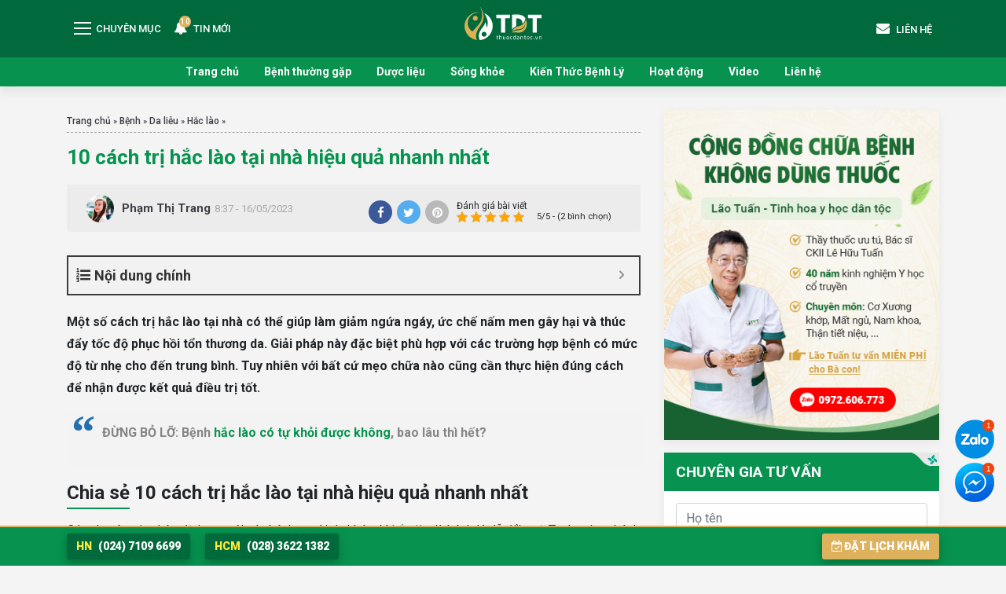

--- FILE ---
content_type: text/html; charset=UTF-8
request_url: https://thuocdantoc.vn/benh/cach-tri-hac-lao-tai-nha
body_size: 24285
content:
<!doctype html><html lang="vi"><head><meta charset="UTF-8"><meta name="viewport" content="width=device-width, initial-scale=1"><link rel="profile" href="https://gmpg.org/xfn/11"><meta name="theme-color" content="#006A3C"><link rel="apple-touch-icon" sizes="57x57" href="https://thuocdantoc.vn/wp-content/themes/tdt-2/images/favicon/apple-icon-57x57.png"><link rel="apple-touch-icon" sizes="60x60" href="ihttps://thuocdantoc.vn/wp-content/themes/tdt-2/mages/favicon/apple-icon-60x60.png"><link rel="apple-touch-icon" sizes="72x72" href="https://thuocdantoc.vn/wp-content/themes/tdt-2/images/favicon/apple-icon-72x72.png"><link rel="apple-touch-icon" sizes="76x76" href="https://thuocdantoc.vn/wp-content/themes/tdt-2/images/favicon/apple-icon-76x76.png"><link rel="apple-touch-icon" sizes="114x114" href="https://thuocdantoc.vn/wp-content/themes/tdt-2/images/favicon/apple-icon-114x114.png"><link rel="apple-touch-icon" sizes="120x120" href="https://thuocdantoc.vn/wp-content/themes/tdt-2/images/favicon/apple-icon-120x120.png"><link rel="apple-touch-icon" sizes="144x144" href="https://thuocdantoc.vn/wp-content/themes/tdt-2/images/favicon/apple-icon-144x144.png"><link rel="apple-touch-icon" sizes="152x152" href="https://thuocdantoc.vn/wp-content/themes/tdt-2/images/favicon/apple-icon-152x152.png"><link rel="apple-touch-icon" sizes="180x180" href="https://thuocdantoc.vn/wp-content/themes/tdt-2/images/favicon/apple-icon-180x180.png"><link rel="icon" type="image/png" sizes="192x192" href="https://thuocdantoc.vn/wp-content/themes/tdt-2/images/favicon/android-icon-192x192.png"><link rel="icon" type="image/png" sizes="32x32" href="https://thuocdantoc.vn/wp-content/themes/tdt-2/images/favicon/favicon-32x32.png"><link rel="icon" type="image/png" sizes="96x96" href="https://thuocdantoc.vn/wp-content/themes/tdt-2/images/favicon/favicon-96x96.png"><link rel="icon" type="image/png" sizes="16x16" href="ihttps://thuocdantoc.vn/wp-content/themes/tdt-2/mages/favicon/favicon-16x16.png"><meta name='dmca-site-verification' content='dkUvNGUwcHl1aVIyd3JYbGR5am00dz090' /><meta name='robots' content='index, follow, max-image-preview:large, max-snippet:-1, max-video-preview:-1' /><style>img:is([sizes="auto" i],[sizes^="auto," i]){contain-intrinsic-size:3000px 1500px}</style><title>10 Cách Trị Hắc Lào Tại Nhà Hiệu Quả Nhanh Nhất</title><link rel="stylesheet" href="https://thuocdantoc.vn/wp-content/cache/min/1/382372cdf60ee09c98da6903351fa7db.css" data-minify="1" /><meta name="description" content="Có thể áp dụng một số cách trị bệnh hắc lào tại nhà để hỗ trợ cải thiện triệu chứng và thúc đẩy tốc độ chữa lành tổn thương trên da..." /><link rel="canonical" href="https://thuocdantoc.vn/benh/cach-tri-hac-lao-tai-nha" /><meta property="og:locale" content="vi_VN" /><meta property="og:type" content="article" /><meta property="og:title" content="10 cách trị hắc lào tại nhà hiệu quả nhanh nhất" /><meta property="og:description" content="Có thể áp dụng một số cách trị bệnh hắc lào tại nhà để hỗ trợ cải thiện triệu chứng và thúc đẩy tốc độ chữa lành tổn thương trên da..." /><meta property="og:url" content="https://thuocdantoc.vn/benh/cach-tri-hac-lao-tai-nha" /><meta property="og:site_name" content="Trung tâm Thuốc Dân Tộc" /><meta property="article:modified_time" content="2024-06-18T09:15:18+00:00" /><meta property="og:image" content="https://thuocdantoc.vn/wp-content/uploads/2021/03/cach-tri-hac-lao-tai-nha-2.jpg" /><meta property="og:image:width" content="768" /><meta property="og:image:height" content="490" /><meta property="og:image:type" content="image/jpeg" /><meta name="twitter:card" content="summary_large_image" /><meta name="twitter:label1" content="Ước tính thời gian đọc" /><meta name="twitter:data1" content="14 phút" /> <script type="application/ld+json" class="yoast-schema-graph">{"@context":"https://schema.org","@graph":[{"@type":"WebPage","@id":"https://thuocdantoc.vn/benh/cach-tri-hac-lao-tai-nha","url":"https://thuocdantoc.vn/benh/cach-tri-hac-lao-tai-nha","name":"10 Cách Trị Hắc Lào Tại Nhà Hiệu Quả Nhanh Nhất","isPartOf":{"@id":"https://thuocdantoc.vn/#website"},"primaryImageOfPage":{"@id":"https://thuocdantoc.vn/benh/cach-tri-hac-lao-tai-nha#primaryimage"},"image":{"@id":"https://thuocdantoc.vn/benh/cach-tri-hac-lao-tai-nha#primaryimage"},"thumbnailUrl":"https://thuocdantoc.vn/wp-content/uploads/2021/03/cach-tri-hac-lao-tai-nha-2.jpg","datePublished":"2023-05-16T01:37:00+00:00","dateModified":"2024-06-18T09:15:18+00:00","description":"Có thể áp dụng một số cách trị bệnh hắc lào tại nhà để hỗ trợ cải thiện triệu chứng và thúc đẩy tốc độ chữa lành tổn thương trên da...","breadcrumb":{"@id":"https://thuocdantoc.vn/benh/cach-tri-hac-lao-tai-nha#breadcrumb"},"inLanguage":"vi","potentialAction":[{"@type":"ReadAction","target":["https://thuocdantoc.vn/benh/cach-tri-hac-lao-tai-nha"]}]},{"@type":"ImageObject","inLanguage":"vi","@id":"https://thuocdantoc.vn/benh/cach-tri-hac-lao-tai-nha#primaryimage","url":"https://thuocdantoc.vn/wp-content/uploads/2021/03/cach-tri-hac-lao-tai-nha-2.jpg","contentUrl":"https://thuocdantoc.vn/wp-content/uploads/2021/03/cach-tri-hac-lao-tai-nha-2.jpg","width":768,"height":490,"caption":"Các cách trị hắc lào tại nhà có thể đáp ứng tốt trong trường hợp bệnh nhẹ"},{"@type":"BreadcrumbList","@id":"https://thuocdantoc.vn/benh/cach-tri-hac-lao-tai-nha#breadcrumb","itemListElement":[{"@type":"ListItem","position":1,"name":"Trang chủ","item":"https://thuocdantoc.vn/"},{"@type":"ListItem","position":2,"name":"Bệnh","item":"https://thuocdantoc.vn/benh"},{"@type":"ListItem","position":3,"name":"Da liễu","item":"https://thuocdantoc.vn/danh-muc-benh/da-lieu"},{"@type":"ListItem","position":4,"name":"Hắc lào","item":"https://thuocdantoc.vn/danh-muc-benh/hac-lao"},{"@type":"ListItem","position":5,"name":"10 cách trị hắc lào tại nhà hiệu quả nhanh nhất"}]},{"@type":"WebSite","@id":"https://thuocdantoc.vn/#website","url":"https://thuocdantoc.vn/","name":"Trung tâm Thuốc Dân Tộc","description":"Cơ sở Hồ Chí Minh","publisher":{"@id":"https://thuocdantoc.vn/#organization"},"potentialAction":[{"@type":"SearchAction","target":{"@type":"EntryPoint","urlTemplate":"https://thuocdantoc.vn/?s={search_term_string}"},"query-input":"required name=search_term_string"}],"inLanguage":"vi"},{"@type":"Organization","@id":"https://thuocdantoc.vn/#organization","name":"Trung Tâm Nghiên Cứu và Ứng Dụng Thuốc Dân Tộc","url":"https://thuocdantoc.vn/","logo":{"@type":"ImageObject","inLanguage":"vi","@id":"https://thuocdantoc.vn/#/schema/logo/image/","url":"https://thuocdantoc.vn/wp-content/uploads/2019/01/logo-thuocdantoc.png","contentUrl":"https://thuocdantoc.vn/wp-content/uploads/2019/01/logo-thuocdantoc.png","width":382,"height":169,"caption":"Trung Tâm Nghiên Cứu và Ứng Dụng Thuốc Dân Tộc"},"image":{"@id":"https://thuocdantoc.vn/#/schema/logo/image/"}}]}</script> <link rel='dns-prefetch' href='//fonts.gstatic.com' /><link rel='dns-prefetch' href='//secure.gravatar.com' /><link rel='dns-prefetch' href='//maps.googleapis.com' /><link rel='dns-prefetch' href='//maps.gstatic.com' /><link rel='dns-prefetch' href='//fonts.googleapis.com' /><link rel='dns-prefetch' href='//ajax.googleapis.com' /><link rel='dns-prefetch' href='//apis.google.com' /><link rel='dns-prefetch' href='//google-analytics.com' /><link rel='dns-prefetch' href='//www.google-analytics.com' /><link rel='dns-prefetch' href='//ssl.google-analytics.com' /><link rel='dns-prefetch' href='//youtube.com' /><link rel='dns-prefetch' href='//api.pinterest.com' /><link rel='dns-prefetch' href='//cdnjs.cloudflare.com' /><link rel='dns-prefetch' href='//pixel.wp.com' /><link rel='dns-prefetch' href='//connect.facebook.net' /><link rel='dns-prefetch' href='//sitename.disqus.com' /><link rel='dns-prefetch' href='//s0.wp.com' /><link rel='dns-prefetch' href='//s.gravatar.com' /><link rel='dns-prefetch' href='//stats.wp.com' /><link rel='dns-prefetch' href='//thuocdantoc.vn' /><style id='classic-theme-styles-inline-css'>
/*! This file is auto-generated */
.wp-block-button__link{color:#fff;background-color:#32373c;border-radius:9999px;box-shadow:none;text-decoration:none;padding:calc(.667em + 2px) calc(1.333em + 2px);font-size:1.125em}.wp-block-file__button{background:#32373c;color:#fff;text-decoration:none}</style><style id='global-styles-inline-css'>:root{--wp--preset--aspect-ratio--square:1;--wp--preset--aspect-ratio--4-3:4/3;--wp--preset--aspect-ratio--3-4:3/4;--wp--preset--aspect-ratio--3-2:3/2;--wp--preset--aspect-ratio--2-3:2/3;--wp--preset--aspect-ratio--16-9:16/9;--wp--preset--aspect-ratio--9-16:9/16;--wp--preset--color--black:#000;--wp--preset--color--cyan-bluish-gray:#abb8c3;--wp--preset--color--white:#fff;--wp--preset--color--pale-pink:#f78da7;--wp--preset--color--vivid-red:#cf2e2e;--wp--preset--color--luminous-vivid-orange:#ff6900;--wp--preset--color--luminous-vivid-amber:#fcb900;--wp--preset--color--light-green-cyan:#7bdcb5;--wp--preset--color--vivid-green-cyan:#00d084;--wp--preset--color--pale-cyan-blue:#8ed1fc;--wp--preset--color--vivid-cyan-blue:#0693e3;--wp--preset--color--vivid-purple:#9b51e0;--wp--preset--gradient--vivid-cyan-blue-to-vivid-purple:linear-gradient(135deg,rgba(6,147,227,1) 0%,rgb(155,81,224) 100%);--wp--preset--gradient--light-green-cyan-to-vivid-green-cyan:linear-gradient(135deg,rgb(122,220,180) 0%,rgb(0,208,130) 100%);--wp--preset--gradient--luminous-vivid-amber-to-luminous-vivid-orange:linear-gradient(135deg,rgba(252,185,0,1) 0%,rgba(255,105,0,1) 100%);--wp--preset--gradient--luminous-vivid-orange-to-vivid-red:linear-gradient(135deg,rgba(255,105,0,1) 0%,rgb(207,46,46) 100%);--wp--preset--gradient--very-light-gray-to-cyan-bluish-gray:linear-gradient(135deg,rgb(238,238,238) 0%,rgb(169,184,195) 100%);--wp--preset--gradient--cool-to-warm-spectrum:linear-gradient(135deg,rgb(74,234,220) 0%,rgb(151,120,209) 20%,rgb(207,42,186) 40%,rgb(238,44,130) 60%,rgb(251,105,98) 80%,rgb(254,248,76) 100%);--wp--preset--gradient--blush-light-purple:linear-gradient(135deg,rgb(255,206,236) 0%,rgb(152,150,240) 100%);--wp--preset--gradient--blush-bordeaux:linear-gradient(135deg,rgb(254,205,165) 0%,rgb(254,45,45) 50%,rgb(107,0,62) 100%);--wp--preset--gradient--luminous-dusk:linear-gradient(135deg,rgb(255,203,112) 0%,rgb(199,81,192) 50%,rgb(65,88,208) 100%);--wp--preset--gradient--pale-ocean:linear-gradient(135deg,rgb(255,245,203) 0%,rgb(182,227,212) 50%,rgb(51,167,181) 100%);--wp--preset--gradient--electric-grass:linear-gradient(135deg,rgb(202,248,128) 0%,rgb(113,206,126) 100%);--wp--preset--gradient--midnight:linear-gradient(135deg,rgb(2,3,129) 0%,rgb(40,116,252) 100%);--wp--preset--font-size--small:13px;--wp--preset--font-size--medium:20px;--wp--preset--font-size--large:36px;--wp--preset--font-size--x-large:42px;--wp--preset--spacing--20:.44rem;--wp--preset--spacing--30:.67rem;--wp--preset--spacing--40:1rem;--wp--preset--spacing--50:1.5rem;--wp--preset--spacing--60:2.25rem;--wp--preset--spacing--70:3.38rem;--wp--preset--spacing--80:5.06rem;--wp--preset--shadow--natural:6px 6px 9px rgba(0,0,0,.2);--wp--preset--shadow--deep:12px 12px 50px rgba(0,0,0,.4);--wp--preset--shadow--sharp:6px 6px 0 rgba(0,0,0,.2);--wp--preset--shadow--outlined:6px 6px 0 -3px rgba(255,255,255,1),6px 6px rgba(0,0,0,1);--wp--preset--shadow--crisp:6px 6px 0 rgba(0,0,0,1)}:where(.is-layout-flex){gap:.5em}:where(.is-layout-grid){gap:.5em}body .is-layout-flex{display:flex}.is-layout-flex{flex-wrap:wrap;align-items:center}.is-layout-flex>:is(*,div){margin:0}body .is-layout-grid{display:grid}.is-layout-grid>:is(*,div){margin:0}:where(.wp-block-columns.is-layout-flex){gap:2em}:where(.wp-block-columns.is-layout-grid){gap:2em}:where(.wp-block-post-template.is-layout-flex){gap:1.25em}:where(.wp-block-post-template.is-layout-grid){gap:1.25em}.has-black-color{color:var(--wp--preset--color--black)!important}.has-cyan-bluish-gray-color{color:var(--wp--preset--color--cyan-bluish-gray)!important}.has-white-color{color:var(--wp--preset--color--white)!important}.has-pale-pink-color{color:var(--wp--preset--color--pale-pink)!important}.has-vivid-red-color{color:var(--wp--preset--color--vivid-red)!important}.has-luminous-vivid-orange-color{color:var(--wp--preset--color--luminous-vivid-orange)!important}.has-luminous-vivid-amber-color{color:var(--wp--preset--color--luminous-vivid-amber)!important}.has-light-green-cyan-color{color:var(--wp--preset--color--light-green-cyan)!important}.has-vivid-green-cyan-color{color:var(--wp--preset--color--vivid-green-cyan)!important}.has-pale-cyan-blue-color{color:var(--wp--preset--color--pale-cyan-blue)!important}.has-vivid-cyan-blue-color{color:var(--wp--preset--color--vivid-cyan-blue)!important}.has-vivid-purple-color{color:var(--wp--preset--color--vivid-purple)!important}.has-black-background-color{background-color:var(--wp--preset--color--black)!important}.has-cyan-bluish-gray-background-color{background-color:var(--wp--preset--color--cyan-bluish-gray)!important}.has-white-background-color{background-color:var(--wp--preset--color--white)!important}.has-pale-pink-background-color{background-color:var(--wp--preset--color--pale-pink)!important}.has-vivid-red-background-color{background-color:var(--wp--preset--color--vivid-red)!important}.has-luminous-vivid-orange-background-color{background-color:var(--wp--preset--color--luminous-vivid-orange)!important}.has-luminous-vivid-amber-background-color{background-color:var(--wp--preset--color--luminous-vivid-amber)!important}.has-light-green-cyan-background-color{background-color:var(--wp--preset--color--light-green-cyan)!important}.has-vivid-green-cyan-background-color{background-color:var(--wp--preset--color--vivid-green-cyan)!important}.has-pale-cyan-blue-background-color{background-color:var(--wp--preset--color--pale-cyan-blue)!important}.has-vivid-cyan-blue-background-color{background-color:var(--wp--preset--color--vivid-cyan-blue)!important}.has-vivid-purple-background-color{background-color:var(--wp--preset--color--vivid-purple)!important}.has-black-border-color{border-color:var(--wp--preset--color--black)!important}.has-cyan-bluish-gray-border-color{border-color:var(--wp--preset--color--cyan-bluish-gray)!important}.has-white-border-color{border-color:var(--wp--preset--color--white)!important}.has-pale-pink-border-color{border-color:var(--wp--preset--color--pale-pink)!important}.has-vivid-red-border-color{border-color:var(--wp--preset--color--vivid-red)!important}.has-luminous-vivid-orange-border-color{border-color:var(--wp--preset--color--luminous-vivid-orange)!important}.has-luminous-vivid-amber-border-color{border-color:var(--wp--preset--color--luminous-vivid-amber)!important}.has-light-green-cyan-border-color{border-color:var(--wp--preset--color--light-green-cyan)!important}.has-vivid-green-cyan-border-color{border-color:var(--wp--preset--color--vivid-green-cyan)!important}.has-pale-cyan-blue-border-color{border-color:var(--wp--preset--color--pale-cyan-blue)!important}.has-vivid-cyan-blue-border-color{border-color:var(--wp--preset--color--vivid-cyan-blue)!important}.has-vivid-purple-border-color{border-color:var(--wp--preset--color--vivid-purple)!important}.has-vivid-cyan-blue-to-vivid-purple-gradient-background{background:var(--wp--preset--gradient--vivid-cyan-blue-to-vivid-purple)!important}.has-light-green-cyan-to-vivid-green-cyan-gradient-background{background:var(--wp--preset--gradient--light-green-cyan-to-vivid-green-cyan)!important}.has-luminous-vivid-amber-to-luminous-vivid-orange-gradient-background{background:var(--wp--preset--gradient--luminous-vivid-amber-to-luminous-vivid-orange)!important}.has-luminous-vivid-orange-to-vivid-red-gradient-background{background:var(--wp--preset--gradient--luminous-vivid-orange-to-vivid-red)!important}.has-very-light-gray-to-cyan-bluish-gray-gradient-background{background:var(--wp--preset--gradient--very-light-gray-to-cyan-bluish-gray)!important}.has-cool-to-warm-spectrum-gradient-background{background:var(--wp--preset--gradient--cool-to-warm-spectrum)!important}.has-blush-light-purple-gradient-background{background:var(--wp--preset--gradient--blush-light-purple)!important}.has-blush-bordeaux-gradient-background{background:var(--wp--preset--gradient--blush-bordeaux)!important}.has-luminous-dusk-gradient-background{background:var(--wp--preset--gradient--luminous-dusk)!important}.has-pale-ocean-gradient-background{background:var(--wp--preset--gradient--pale-ocean)!important}.has-electric-grass-gradient-background{background:var(--wp--preset--gradient--electric-grass)!important}.has-midnight-gradient-background{background:var(--wp--preset--gradient--midnight)!important}.has-small-font-size{font-size:var(--wp--preset--font-size--small)!important}.has-medium-font-size{font-size:var(--wp--preset--font-size--medium)!important}.has-large-font-size{font-size:var(--wp--preset--font-size--large)!important}.has-x-large-font-size{font-size:var(--wp--preset--font-size--x-large)!important}:where(.wp-block-post-template.is-layout-flex){gap:1.25em}:where(.wp-block-post-template.is-layout-grid){gap:1.25em}:where(.wp-block-columns.is-layout-flex){gap:2em}:where(.wp-block-columns.is-layout-grid){gap:2em}:root :where(.wp-block-pullquote){font-size:1.5em;line-height:1.6}</style><style id='fixedtoc-style-inline-css'>.ftwp-in-post#ftwp-container-outer{height:auto}#ftwp-container.ftwp-wrap #ftwp-contents{width:250px;height:auto;font-size:0}.ftwp-in-post#ftwp-container-outer #ftwp-contents{height:auto}#ftwp-container.ftwp-wrap #ftwp-trigger{width:27px;height:27px;font-size:16.2px}#ftwp-container #ftwp-trigger.ftwp-border-medium{font-size:15.2px}#ftwp-container.ftwp-wrap #ftwp-header{font-size:18px;font-family:inherit}#ftwp-container.ftwp-wrap #ftwp-header-title{font-weight:700}#ftwp-container.ftwp-wrap #ftwp-list{font-size:14px;font-family:inherit}#ftwp-container #ftwp-list.ftwp-liststyle-decimal .ftwp-anchor::before{font-size:14px}#ftwp-container #ftwp-list.ftwp-strong-first>.ftwp-item>.ftwp-anchor .ftwp-text{font-size:15.4px}#ftwp-container #ftwp-list.ftwp-strong-first.ftwp-liststyle-decimal>.ftwp-item>.ftwp-anchor::before{font-size:15.4px}#ftwp-container.ftwp-wrap #ftwp-trigger{color:#333;background:rgba(243,243,243,.95)}#ftwp-container.ftwp-wrap #ftwp-trigger{border-color:rgba(51,51,51,.95)}#ftwp-container.ftwp-wrap #ftwp-contents{border-color:rgba(51,51,51,.95)}#ftwp-container.ftwp-wrap #ftwp-header{color:#333;background:rgba(243,243,243,.95)}#ftwp-container.ftwp-wrap #ftwp-contents:hover #ftwp-header{background:#f3f3f3}#ftwp-container.ftwp-wrap #ftwp-list{color:#333;background:rgba(243,243,243,.95)}#ftwp-container.ftwp-wrap #ftwp-contents:hover #ftwp-list{background:#f3f3f3}#ftwp-container.ftwp-wrap #ftwp-list .ftwp-anchor:hover{color:#00A368}#ftwp-container.ftwp-wrap #ftwp-list .ftwp-anchor:focus,#ftwp-container.ftwp-wrap #ftwp-list .ftwp-active,#ftwp-container.ftwp-wrap #ftwp-list .ftwp-active:hover{color:#fff}#ftwp-container.ftwp-wrap #ftwp-list .ftwp-text::before{background:rgba(221,51,51,.95)}.ftwp-heading-target::before{background:rgba(221,51,51,.95)}</style> <script src="https://thuocdantoc.vn/wp-content/themes/tdt-2/js/jquery.min.js" id="jquery-js" defer></script> <script id="loadmore-js-extra">var loadmore_params = {"ajaxurl":"https:\/\/thuocdantoc.vn\/wp-admin\/admin-ajax.php","posts":"{\"page\":0,\"sick\":\"cach-tri-hac-lao-tai-nha\",\"post_type\":\"sick\",\"name\":\"cach-tri-hac-lao-tai-nha\",\"error\":\"\",\"m\":\"\",\"p\":0,\"post_parent\":\"\",\"subpost\":\"\",\"subpost_id\":\"\",\"attachment\":\"\",\"attachment_id\":0,\"pagename\":\"\",\"page_id\":0,\"second\":\"\",\"minute\":\"\",\"hour\":\"\",\"day\":0,\"monthnum\":0,\"year\":0,\"w\":0,\"category_name\":\"\",\"tag\":\"\",\"cat\":\"\",\"tag_id\":\"\",\"author\":\"\",\"author_name\":\"\",\"feed\":\"\",\"tb\":\"\",\"paged\":0,\"meta_key\":\"\",\"meta_value\":\"\",\"preview\":\"\",\"s\":\"\",\"sentence\":\"\",\"title\":\"\",\"fields\":\"all\",\"menu_order\":\"\",\"embed\":\"\",\"category__in\":[],\"category__not_in\":[],\"category__and\":[],\"post__in\":[],\"post__not_in\":[],\"post_name__in\":[],\"tag__in\":[],\"tag__not_in\":[],\"tag__and\":[],\"tag_slug__in\":[],\"tag_slug__and\":[],\"post_parent__in\":[],\"post_parent__not_in\":[],\"author__in\":[],\"author__not_in\":[],\"search_columns\":[],\"ignore_sticky_posts\":false,\"suppress_filters\":false,\"cache_results\":true,\"update_post_term_cache\":true,\"update_menu_item_cache\":false,\"lazy_load_term_meta\":true,\"update_post_meta_cache\":true,\"posts_per_page\":12,\"nopaging\":false,\"comments_per_page\":\"50\",\"no_found_rows\":false,\"order\":\"DESC\"}","current_page":"1","max_page":"0"};</script> <script data-minify="1" src="https://thuocdantoc.vn/wp-content/cache/min/1/wp-content/themes/tdt-2/js/loadmore-f24d88c3d903a577fc40200b928fafdf.js" id="loadmore-js" defer></script> <script data-minify="1" src="https://thuocdantoc.vn/wp-content/cache/min/1/wp-content/themes/tdt-2/core/modules/structure/structure-47e15a7154bf148269c3302f89a21993.js" id="structure-js" defer></script> <link rel="https://api.w.org/" href="https://thuocdantoc.vn/wp-json/" /><link rel="alternate" title="JSON" type="application/json" href="https://thuocdantoc.vn/wp-json/wp/v2/sick/82744" /><link rel="alternate" title="oNhúng (JSON)" type="application/json+oembed" href="https://thuocdantoc.vn/wp-json/oembed/1.0/embed?url=https%3A%2F%2Fthuocdantoc.vn%2Fbenh%2Fcach-tri-hac-lao-tai-nha" /><link rel="alternate" title="oNhúng (XML)" type="text/xml+oembed" href="https://thuocdantoc.vn/wp-json/oembed/1.0/embed?url=https%3A%2F%2Fthuocdantoc.vn%2Fbenh%2Fcach-tri-hac-lao-tai-nha&#038;format=xml" /> <script type="application/ld+json">{
    "@context": "https://schema.org/",
    "@type": "CreativeWorkSeries",
    "name": "10 cách trị hắc lào tại nhà hiệu quả nhanh nhất",
    "aggregateRating": {
        "@type": "AggregateRating",
        "ratingValue": "5",
        "bestRating": "5",
        "ratingCount": "2"
    }
}</script> <link rel="dns-prefetch" href="https://fonts.gstatic.com"><link rel="preconnect" href="https://fonts.gstatic.com" crossorigin="anonymous"><link rel="preload" href="https://fonts.googleapis.com/css?family=Roboto%3A400%2C400i%2C500%2C700%2C700i%2C900&#038;subset=vietnamese" as="fetch" crossorigin="anonymous"> <script type="text/javascript">!function(e,n,t){"use strict";var o="https://fonts.googleapis.com/css?family=Roboto%3A400%2C400i%2C500%2C700%2C700i%2C900&#038;subset=vietnamese",r="__3perf_googleFontsStylesheet";function c(e){(n.head||n.body).appendChild(e)}function a(){var e=n.createElement("link");e.href=o,e.rel="stylesheet",c(e)}function f(e){if(!n.getElementById(r)){var t=n.createElement("style");t.id=r,c(t)}n.getElementById(r).innerHTML=e}e.FontFace&&e.FontFace.prototype.hasOwnProperty("display")?(t[r]&&f(t[r]),fetch(o).then(function(e){return e.text()}).then(function(e){return e.replace(/@font-face {/g,"@font-face{font-display:swap;")}).then(function(e){return t[r]=e}).then(f).catch(a)):a()}(window,document,localStorage);</script> <link rel="icon" href="https://thuocdantoc.vn/wp-content/uploads/2025/10/cropped-favicon-32x32.png" sizes="32x32" /><link rel="icon" href="https://thuocdantoc.vn/wp-content/uploads/2025/10/cropped-favicon-192x192.png" sizes="192x192" /><link rel="apple-touch-icon" href="https://thuocdantoc.vn/wp-content/uploads/2025/10/cropped-favicon-180x180.png" /><meta name="msapplication-TileImage" content="https://thuocdantoc.vn/wp-content/uploads/2025/10/cropped-favicon-270x270.png" /> <noscript><style id="rocket-lazyload-nojs-css">.rll-youtube-player,[data-lazy-src]{display:none!important}</style></noscript> <script type="application/ld+json">{
				"@context": "https://schema.org",
				"@type": "MedicalClinic",
				"name": "Trung Tâm Nghiên Cứu và Ứng Dụng Thuốc Dân Tộc",
				"image": "https://thuocdantoc.vn/wp-content/themes/tdt/images/logo.png",
				"@id": "",
				"url": "https://thuocdantoc.vn/",
				"telephone": "02471096699",
				"priceRange": "500",
				"address": {
					"@type": "PostalAddress",
					"streetAddress": "Biệt thự B31 ngõ 70 Nguyễn Thị Định,Thanh Xuân",
					"addressLocality": "Hà Nội",
					"postalCode": "100000",
					"addressCountry": "VN"
				},
				"geo": {
					"@type": "GeoCoordinates",
					"latitude": 21.00708,
					"longitude": 105.804817
				},
				"openingHoursSpecification": {
					"@type": "OpeningHoursSpecification",
					"dayOfWeek": [
					"Monday",
					"Tuesday",
					"Wednesday",
					"Thursday",
					"Friday",
					"Saturday",
					"Sunday"
					],
					"opens": "08:00",
					"closes": "17:30"
				},
				"sameAs": [
				"https://www.facebook.com/trungtamnghiencuuvaungdungthuocdantoc/",
				"https://www.youtube.com/channel/UCOItXHX3eyloljPDqu9eKzQ",
				"https://thuocdantoc.vn/"
				]
			}</script> <script type="application/ld+json">{
				"@context": "https://schema.org/",
				"@type": "Person",
				"name": "Bác sĩ Lê Hữu Tuấn",
				"url": "https://thuocdantoc.vn/bac-si/bac-si-chuyen-khoa-ii-le-huu-tuan-toi-muon-cong-hien-het-minh-cho-su-menh-chua-benh-cuu-nguoi",
				"image": "https://thuocdantoc.vn/wp-content/uploads/2018/12/IMG_BS_5.jpg",
				"sameAs": [
				"https://twitter.com/bacsilehuutuan",
				"https://www.youtube.com/channel/UCWVzBvIHmidHpBGbEBoO5Fw",
				"https://www.pinterest.com/bslehuutuan/",
				"https://thuocdantoc.vn/",
				"https://www.facebook.com/le.huutuan.50115"
				],
				"jobTitle": "Bác sĩ - Cố vấn chuyên môn",
				"worksFor": {
					"@type": "Organization",
					"name": "Trung Tâm Nghiên Cứu Và Ứng Dụng Thuốc Dân Tộc"
				}  
			}</script>  <script>(function(w,d,s,l,i){w[l]=w[l]||[];w[l].push({'gtm.start':
			new Date().getTime(),event:'gtm.js'});var f=d.getElementsByTagName(s)[0],
		j=d.createElement(s),dl=l!='dataLayer'?'&l='+l:'';j.async=true;j.src=
		'https://www.googletagmanager.com/gtm.js?id='+i+dl;f.parentNode.insertBefore(j,f);
	})(window,document,'script','dataLayer','GTM-PF534XD');</script> </head><body class="wp-singular sick-template-default single single-sick postid-82744 single-format-standard wp-theme-tdt-2 no-sidebar has-ftoc"> <noscript><iframe src="https://www.googletagmanager.com/ns.html?id=GTM-PF534XD" height="0" width="0" style="display:none;visibility:hidden"></iframe></noscript><header class="page-header" id="page-header"><div class="d-block d-sm-none d-md-none"> <img src="https://thuocdantoc.vn/wp-content/themes/tdt-2/images/loading.gif" data-lazy-src="https://thuocdantoc.vn/wp-content/themes/tdt-2/images/page-header-banner.gif"><noscript><img src="https://thuocdantoc.vn/wp-content/themes/tdt-2/images/page-header-banner.gif"></noscript></div><div class="download-section d-none"><div class="container"><div class="row"><div class="col-12 d-block d-sm-none"><div class="inner-download d-flex align-items-center"><div class="logo-app"> <img src="https://thuocdantoc.vn/wp-content/themes/tdt-2/images/loading.gif" alt="" width="100" height="120" data-lazy-src="https://thuocdantoc.vn/wp-content/themes/tdt-2/images/logo-app.png"><noscript><img src="https://thuocdantoc.vn/wp-content/themes/tdt-2/images/logo-app.png" alt="" width="100" height="120"></noscript></div><div class="content-download"> <span class="title"> Tải app Thuốc Dân Tộc MIỄN PHÍ </span> <a href="https://apps.apple.com/my/app/thu%E1%BB%91c-d%C3%A2n-t%E1%BB%99c/id1547766300" target="_blank" rel="noopener noreferrer" class="btn btn-download"> <img src="https://thuocdantoc.vn/wp-content/themes/tdt-2/images/loading.gif" alt="App Store" width="208" height="65" data-lazy-src="https://thuocdantoc.vn/wp-content/themes/tdt-2/images/appstore.png" /><noscript><img src="https://thuocdantoc.vn/wp-content/themes/tdt-2/images/appstore.png" alt="App Store" width="208" height="65" /></noscript> </a> <a href="https://play.google.com/store/apps/details?id=vn.thuocdantoc.appuser&hl=vi&gl=US" target="_blank" rel="noopener noreferrer" class="btn btn-download"> <img src="https://thuocdantoc.vn/wp-content/themes/tdt-2/images/loading.gif" alt="Google Play" width="208" height="65" data-lazy-src="https://thuocdantoc.vn/wp-content/themes/tdt-2/images/google-play.png" /><noscript><img src="https://thuocdantoc.vn/wp-content/themes/tdt-2/images/google-play.png" alt="Google Play" width="208" height="65" /></noscript> </a></div><div class="close-ad">×</div></div></div></div></div></div><div class="top-nav"><div class="container"><div class="row align-items-center"><div class="col-md-4 col-2 navbar navbar-expand"><ul class="navbar-nav mr-auto"><li class="nav-item active"> <a class="nav-link d-flex align-items-center btn-full-cat" href=""> <button class="btn-toggler"> <span></span> </button> <span class="text"> Chuyên mục </span> </a></li><li class="nav-item "> <a class="nav-link btn-notification" href="#"> <span class="icon"> <i class="fa fa-bell" aria-hidden="true"></i> <span class="notif">10</span> </span> <span class="text"> Tin mới </span> </a></li></ul></div><div class="col-md-4 col-8"> <a href="https://thuocdantoc.vn" class="back-to-home logo-tdt"> Trung tâm Nghiên cứu và Ứng dụng Thuốc Dân Tộc </a></div><div class="col-md-4 col-2 navbar navbar-expand"><ul class="navbar-nav ml-auto"><li class="nav-item"> <a class="nav-link btn-contact-link" href="/lien-he"> <i class="fa fa-envelope" aria-hidden="true"></i> <span class="text"> Liên hệ </span> </a></li></ul></div></div></div><div class="global-cat "><div class="container"><ul id="menu-full-cat" class="list-all-cat"><li id="menu-item-67264" class="menu-item menu-item-type-taxonomy menu-item-object-sick-cat current-sick-ancestor menu-item-has-children menu-item-67264"><a href="https://thuocdantoc.vn/danh-muc-benh/da-lieu">Da liễu</a><ul class="sub-menu"><li id="menu-item-67269" class="menu-item menu-item-type-taxonomy menu-item-object-sick-cat menu-item-67269"><a href="https://thuocdantoc.vn/danh-muc-benh/me-day">Mề đay</a></li><li id="menu-item-67265" class="menu-item menu-item-type-taxonomy menu-item-object-sick-cat menu-item-67265"><a href="https://thuocdantoc.vn/danh-muc-benh/a-sung">Á sừng</a></li><li id="menu-item-67266" class="menu-item menu-item-type-taxonomy menu-item-object-sick-cat menu-item-67266"><a href="https://thuocdantoc.vn/danh-muc-benh/cham-eczema">Chàm ( Eczema )</a></li><li id="menu-item-67267" class="menu-item menu-item-type-taxonomy menu-item-object-sick-cat menu-item-67267"><a href="https://thuocdantoc.vn/danh-muc-benh/di-ung">Dị ứng</a></li><li id="menu-item-67268" class="menu-item menu-item-type-taxonomy menu-item-object-sick-cat current-sick-ancestor current-menu-parent current-sick-parent menu-item-67268"><a href="https://thuocdantoc.vn/danh-muc-benh/hac-lao">Hắc lào</a></li><li id="menu-item-67270" class="menu-item menu-item-type-taxonomy menu-item-object-sick-cat menu-item-67270"><a href="https://thuocdantoc.vn/danh-muc-benh/phong-ngua">Phong ngứa</a></li></ul></li><li id="menu-item-67271" class="menu-item menu-item-type-taxonomy menu-item-object-sick-cat menu-item-has-children menu-item-67271"><a href="https://thuocdantoc.vn/danh-muc-benh/nam-hoc">Nam học</a><ul class="sub-menu"><li id="menu-item-67283" class="menu-item menu-item-type-taxonomy menu-item-object-sick-cat menu-item-67283"><a href="https://thuocdantoc.vn/danh-muc-benh/yeu-sinh-ly">Yếu sinh lý</a></li><li id="menu-item-67272" class="menu-item menu-item-type-taxonomy menu-item-object-sick-cat menu-item-67272"><a href="https://thuocdantoc.vn/danh-muc-benh/chuyen-vo-chong">Chuyện vợ chồng</a></li><li id="menu-item-67282" class="menu-item menu-item-type-taxonomy menu-item-object-sick-cat menu-item-67282"><a href="https://thuocdantoc.vn/danh-muc-benh/xuat-tinh-som">Xuất tinh sớm</a></li><li id="menu-item-67273" class="menu-item menu-item-type-taxonomy menu-item-object-sick-cat menu-item-67273"><a href="https://thuocdantoc.vn/danh-muc-benh/roi-loan-cuong-duong">Rối loạn cương dương</a></li></ul></li><li id="menu-item-67274" class="menu-item menu-item-type-taxonomy menu-item-object-sick-cat menu-item-has-children menu-item-67274"><a href="https://thuocdantoc.vn/danh-muc-benh/tai-mui-hong">Tai &#8211; Mũi &#8211; Họng</a><ul class="sub-menu"><li id="menu-item-67275" class="menu-item menu-item-type-taxonomy menu-item-object-sick-cat menu-item-67275"><a href="https://thuocdantoc.vn/danh-muc-benh/cam-cum">Cảm cúm</a></li><li id="menu-item-67276" class="menu-item menu-item-type-taxonomy menu-item-object-sick-cat menu-item-67276"><a href="https://thuocdantoc.vn/danh-muc-benh/diec-khiem-thinh">Điếc &#8211; Khiếm thính</a></li><li id="menu-item-67277" class="menu-item menu-item-type-taxonomy menu-item-object-sick-cat menu-item-67277"><a href="https://thuocdantoc.vn/danh-muc-benh/ho">Ho</a></li><li id="menu-item-67278" class="menu-item menu-item-type-taxonomy menu-item-object-sick-cat menu-item-67278"><a href="https://thuocdantoc.vn/danh-muc-benh/nhiem-trung-tai">Nhiễm trùng tai</a></li></ul></li><li id="menu-item-67279" class="menu-item menu-item-type-taxonomy menu-item-object-sick-cat menu-item-has-children menu-item-67279"><a href="https://thuocdantoc.vn/danh-muc-benh/xuong-khop">Xương khớp</a><ul class="sub-menu"><li id="menu-item-67280" class="menu-item menu-item-type-taxonomy menu-item-object-sick-cat menu-item-67280"><a href="https://thuocdantoc.vn/danh-muc-benh/viem-xuong-tuy">Viêm xương tủy</a></li><li id="menu-item-67281" class="menu-item menu-item-type-taxonomy menu-item-object-sick-cat menu-item-67281"><a href="https://thuocdantoc.vn/danh-muc-benh/voi-hoa-cot-song">Vôi hóa cột sống</a></li></ul></li><li id="menu-item-67284" class="menu-item menu-item-type-taxonomy menu-item-object-sick-cat menu-item-has-children menu-item-67284"><a href="https://thuocdantoc.vn/danh-muc-benh/tiet-nieu">Tiết niệu</a><ul class="sub-menu"><li id="menu-item-67285" class="menu-item menu-item-type-taxonomy menu-item-object-sick-cat menu-item-67285"><a href="https://thuocdantoc.vn/danh-muc-benh/tuyen-tien-liet">Tuyến tiền liệt</a></li><li id="menu-item-67286" class="menu-item menu-item-type-taxonomy menu-item-object-sick-cat menu-item-67286"><a href="https://thuocdantoc.vn/danh-muc-benh/viem-duong-tiet-nieu">Viêm đường tiết niệu</a></li></ul></li><li id="menu-item-67287" class="menu-item menu-item-type-taxonomy menu-item-object-sick-cat menu-item-has-children menu-item-67287"><a href="https://thuocdantoc.vn/danh-muc-benh/tieu-hoa">Tiêu hóa</a><ul class="sub-menu"><li id="menu-item-67288" class="menu-item menu-item-type-taxonomy menu-item-object-sick-cat menu-item-67288"><a href="https://thuocdantoc.vn/danh-muc-benh/trao-nguoc-da-day">Trào ngược dạ dày</a></li><li id="menu-item-67291" class="menu-item menu-item-type-taxonomy menu-item-object-sick-cat menu-item-67291"><a href="https://thuocdantoc.vn/danh-muc-benh/viem-da-day">Viêm dạ dày</a></li><li id="menu-item-67292" class="menu-item menu-item-type-taxonomy menu-item-object-sick-cat menu-item-67292"><a href="https://thuocdantoc.vn/danh-muc-benh/viem-dai-trang">Viêm đại tràng</a></li><li id="menu-item-67293" class="menu-item menu-item-type-taxonomy menu-item-object-sick-cat menu-item-67293"><a href="https://thuocdantoc.vn/danh-muc-benh/viem-ta-trang">Viêm tá tràng</a></li><li id="menu-item-67289" class="menu-item menu-item-type-taxonomy menu-item-object-sick-cat menu-item-67289"><a href="https://thuocdantoc.vn/danh-muc-benh/u-truc-trang">U trực tràng</a></li><li id="menu-item-67290" class="menu-item menu-item-type-taxonomy menu-item-object-sick-cat menu-item-67290"><a href="https://thuocdantoc.vn/danh-muc-benh/ung-thu-dai-trang">Ung thư đại tràng</a></li></ul></li><li id="menu-item-88910" class="menu-item menu-item-type-custom menu-item-object-custom menu-item-has-children menu-item-88910"><a href="https://thuocdantoc.vn/chuyen-muc/song-khoe">Sống khoẻ</a><ul class="sub-menu"><li id="menu-item-88911" class="menu-item menu-item-type-custom menu-item-object-custom menu-item-88911"><a href="https://thuocdantoc.vn/thuoc">Từ điển Thuốc</a></li><li id="menu-item-88912" class="menu-item menu-item-type-custom menu-item-object-custom menu-item-88912"><a href="https://thuocdantoc.vn/chuyen-muc/review">Cơ sở y tế</a></li></ul></li></ul></div></div><div class="search-form-container"><div class="container"><form action="https://thuocdantoc.vn" class="search-form form-inline" method="GET"><div class="form-group"> <input type="text" name="s" class="form-control" placeholder="Tìm kiếm"> <button type="submit" class="btn btn-search "> <i class="fa fa-search" aria-hidden="true"></i> Tìm kiếm </button></div></form></div></div></div><nav class="navbar navbar-expand-md primary-nav"><div class="container"><ul id="menu-primary-menu" class="navbar-nav mr-auto ml-auto "><li id="menu-item-9" class="menu-item menu-item-type-custom menu-item-object-custom menu-item-home menu-item-9 nav-item"><a href="https://thuocdantoc.vn" class="nav-link">Trang chủ</a><li id="menu-item-137624" class="menu-item menu-item-type-custom menu-item-object-custom menu-item-137624 nav-item"><a href="https://thuocdantoc.vn/tong-hop-benh-hoc" class="nav-link">Bệnh thường gặp</a><li id="menu-item-98222" class="menu-item menu-item-type-custom menu-item-object-custom menu-item-98222 nav-item"><a href="/duoc-lieu" class="nav-link">Dược liệu</a><li id="menu-item-67230" class="menu-item menu-item-type-taxonomy menu-item-object-category menu-item-67230 nav-item"><a href="https://thuocdantoc.vn/chuyen-muc/song-khoe" class="nav-link">Sống khỏe</a><li id="menu-item-56452" class="menu-item menu-item-type-custom menu-item-object-custom menu-item-56452 nav-item"><a href="https://thuocdantoc.vn/benh" class="nav-link">Kiến Thức Bệnh Lý</a><li id="menu-item-125" class="menu-item menu-item-type-taxonomy menu-item-object-category menu-item-125 nav-item"><a href="https://thuocdantoc.vn/chuyen-muc/hoat-dong" class="nav-link">Hoạt động</a><li id="menu-item-130" class="menu-item menu-item-type-custom menu-item-object-custom menu-item-130 nav-item"><a href="/video" class="nav-link">Video</a><li id="menu-item-13" class="menu-item menu-item-type-post_type menu-item-object-page menu-item-13 nav-item"><a href="https://thuocdantoc.vn/lien-he" class="nav-link">Liên hệ</a></ul></div></nav></header><section class="recent-news"><div class="list-post"><div class="post post-link"> <span class="post-meta"> 2:47 | 27/10 </span><h3 class="post-title"> <a href="https://thuocdantoc.vn/benh/phan-biet-benh-cham-va-hac-lao"> Bệnh chàm và hắc lào khác nhau như thế nào? </a></h3></div><div class="post post-link"> <span class="post-meta"> 10:47 | 09/08 </span><h3 class="post-title"> <a href="https://thuocdantoc.vn/benh/hac-lao-o-mat"> Bị Hắc Lào Ở Mặt: Cách Xử Lý, Chữa Trị Không Để Lại Sẹo </a></h3></div><div class="post post-link"> <span class="post-meta"> 10:29 | 09/08 </span><h3 class="post-title"> <a href="https://thuocdantoc.vn/benh/chua-hac-lao-bang-toi"> 5 Cách Chữa Hắc Lào Bằng Tỏi Hiệu Quả Bạn Nên Thử Qua </a></h3></div><div class="post post-link"> <span class="post-meta"> 4:19 | 30/06 </span><h3 class="post-title"> <a href="https://thuocdantoc.vn/benh/ba-bau-bi-hac-lao"> Bà bầu bị hắc lào: Cách chữa tự nhiên và thuốc an toàn </a></h3></div><div class="post post-link"> <span class="post-meta"> 4:46 | 30/06 </span><h3 class="post-title"> <a href="https://thuocdantoc.vn/benh/ba-bau-bi-lac-dong-tien"> Bà bầu bị lác đồng tiền trị bằng cách nào an toàn? </a></h3></div><div class="post post-link"> <span class="post-meta"> 3:39 | 30/06 </span><h3 class="post-title"> <a href="https://thuocdantoc.vn/benh/hac-lao-co-tu-khoi-duoc-khong"> Bệnh hắc lào có tự khỏi được không, bao lâu thì hết? </a></h3></div><div class="post post-link"> <span class="post-meta"> 3:58 | 30/06 </span><h3 class="post-title"> <a href="https://thuocdantoc.vn/benh/lac-dong-tien-co-de-lai-seo-khong"> Lác đồng tiền (hắc lào) có để lại sẹo không? </a></h3></div><div class="post post-link"> <span class="post-meta"> 11:07 | 30/06 </span><h3 class="post-title"> <a href="https://thuocdantoc.vn/benh/cach-chua-hac-lao-bang-nuoc-dieu"> Sự thật về &#8220;cách chữa hắc lào bằng nước điếu&#8221; </a></h3></div><div class="post post-link"> <span class="post-meta"> 10:41 | 30/06 </span><h3 class="post-title"> <a href="https://thuocdantoc.vn/benh/chua-hac-lao-bang-con"> Dùng cồn chữa bệnh hắc lào có khỏi không? </a></h3></div><div class="post post-link"> <span class="post-meta"> 10:24 | 30/06 </span><h3 class="post-title"> <a href="https://thuocdantoc.vn/benh/benh-lang-ben-hac-lao"> Phân biệt bệnh lang ben &#8211; hắc lào và cách xử lý </a></h3></div></div></section><main id="page-content" class="page-content main-content"><div class="container single-container"><div class="row"><div class="col-md-8 order-md-1 order-1"><div class="breadcrumb-nav "><p class="breadcrumb" id="breadcrumbs"><span><span><a href="https://thuocdantoc.vn/">Trang chủ</a></span> » <span><a href="https://thuocdantoc.vn/benh">Bệnh</a></span> » <span><a href="https://thuocdantoc.vn/danh-muc-benh/da-lieu">Da liễu</a></span> » <span><a href="https://thuocdantoc.vn/danh-muc-benh/hac-lao">Hắc lào</a></span> » <span class="breadcrumb_last" aria-current="page">10 cách trị hắc lào tại nhà hiệu quả nhanh nhất</span></span></p></div><h1 class="single-post-title"> 10 cách trị hắc lào tại nhà hiệu quả nhanh nhất</h1><div class="single-post-meta row align-items-center"><div class="col-md-6 mr-auto align-items-center"><div class="avartar"> <img alt='' src="https://thuocdantoc.vn/wp-content/themes/tdt-2/images/loading.gif" data-lazy-srcset='https://secure.gravatar.com/avatar/157845264583146832c413ad2d94b51a6ac2cd84457b2b019396bad9970e856e?s=70&#038;d=mm&#038;r=g 2x' class='avatar avatar-35 photo' height='35' width='35' loading='lazy' decoding='async' data-lazy-src="https://secure.gravatar.com/avatar/157845264583146832c413ad2d94b51a6ac2cd84457b2b019396bad9970e856e?s=35&#038;d=mm&#038;r=g"/><noscript><img alt='' src='https://secure.gravatar.com/avatar/157845264583146832c413ad2d94b51a6ac2cd84457b2b019396bad9970e856e?s=35&#038;d=mm&#038;r=g' srcset='https://secure.gravatar.com/avatar/157845264583146832c413ad2d94b51a6ac2cd84457b2b019396bad9970e856e?s=70&#038;d=mm&#038;r=g 2x' class='avatar avatar-35 photo' height='35' width='35' loading='lazy' decoding='async'/></noscript></div> <a href="https://thuocdantoc.vn/author/trangpham" class="author-link" rel="author"> Phạm Thị Trang </a> <span class="update-time">8:37 - 16/05/2023</span></div><div class="ml-auto col-md-6"><ul class="socical-share"><li class=""> <a target="_blank" href="https://www.facebook.com/sharer/sharer.php?u=https://thuocdantoc.vn/benh/cach-tri-hac-lao-tai-nha" class="facebook"> <i class="fa fa-facebook" aria-hidden="true"></i> </a></li><li class=""> <a target="_blank" href="https://twitter.com/intent/tweet?status='https://thuocdantoc.vn/benh/cach-tri-hac-lao-tai-nha" class="twitter"> <i class="fa fa-twitter" aria-hidden="true"></i> </a></li><li class=""> <a target="_blank" href="https://pinterest.com/pin/create/button?url=https://thuocdantoc.vn/benh/cach-tri-hac-lao-tai-nha&description=10 cách trị hắc lào tại nhà hiệu quả nhanh nhất" class="pinterest"> <i class="fa fa-pinterest" aria-hidden="true"></i> </a></li></ul><div class="review"><p class="review-title">Đánh giá bài viết</p><div class="kk-star-ratings kksr-template" data-payload='{&quot;id&quot;:&quot;82744&quot;,&quot;slug&quot;:&quot;default&quot;,&quot;ignore&quot;:&quot;&quot;,&quot;reference&quot;:&quot;template&quot;,&quot;align&quot;:&quot;&quot;,&quot;class&quot;:&quot;&quot;,&quot;count&quot;:&quot;2&quot;,&quot;legendonly&quot;:&quot;&quot;,&quot;readonly&quot;:&quot;&quot;,&quot;score&quot;:&quot;5&quot;,&quot;starsonly&quot;:&quot;&quot;,&quot;valign&quot;:&quot;&quot;,&quot;best&quot;:&quot;5&quot;,&quot;gap&quot;:&quot;4&quot;,&quot;greet&quot;:&quot;Vote&quot;,&quot;legend&quot;:&quot;5\/5 - (2 bình chọn)&quot;,&quot;size&quot;:&quot;14&quot;,&quot;title&quot;:&quot;10 cách trị hắc lào tại nhà hiệu quả nhanh nhất&quot;,&quot;width&quot;:&quot;88&quot;,&quot;_legend&quot;:&quot;{score}\/{best} - ({count} {votes})&quot;,&quot;font_factor&quot;:&quot;1.25&quot;}'><div class="kksr-stars"><div class="kksr-stars-inactive"><div class="kksr-star" data-star="1" style="padding-right: 4px"><div class="kksr-icon" style="width: 14px; height: 14px;"></div></div><div class="kksr-star" data-star="2" style="padding-right: 4px"><div class="kksr-icon" style="width: 14px; height: 14px;"></div></div><div class="kksr-star" data-star="3" style="padding-right: 4px"><div class="kksr-icon" style="width: 14px; height: 14px;"></div></div><div class="kksr-star" data-star="4" style="padding-right: 4px"><div class="kksr-icon" style="width: 14px; height: 14px;"></div></div><div class="kksr-star" data-star="5" style="padding-right: 4px"><div class="kksr-icon" style="width: 14px; height: 14px;"></div></div></div><div class="kksr-stars-active" style="width: 88px;"><div class="kksr-star" style="padding-right: 4px"><div class="kksr-icon" style="width: 14px; height: 14px;"></div></div><div class="kksr-star" style="padding-right: 4px"><div class="kksr-icon" style="width: 14px; height: 14px;"></div></div><div class="kksr-star" style="padding-right: 4px"><div class="kksr-icon" style="width: 14px; height: 14px;"></div></div><div class="kksr-star" style="padding-right: 4px"><div class="kksr-icon" style="width: 14px; height: 14px;"></div></div><div class="kksr-star" style="padding-right: 4px"><div class="kksr-icon" style="width: 14px; height: 14px;"></div></div></div></div><div class="kksr-legend" style="font-size: 11.2px;"> 5/5 - (2 bình chọn)</div></div></div></div></div><div class="entry"><div id="ftwp-container-outer" class="ftwp-in-post ftwp-float-none"><div id="ftwp-container" class="ftwp-wrap ftwp-hidden-state ftwp-minimize ftwp-middle-right"><button type="button" id="ftwp-trigger" class="ftwp-shape-round ftwp-border-medium" title="click To Maximize The Table Of Contents"><span class="ftwp-trigger-icon ftwp-icon-number"></span></button><nav id="ftwp-contents" class="ftwp-shape-square ftwp-border-medium" data-colexp="collapse"><header id="ftwp-header"><span id="ftwp-header-control" class="ftwp-icon-number"></span><button type="button" id="ftwp-header-minimize"></button><h3 id="ftwp-header-title">Nội dung chính</h3></header><ol id="ftwp-list" class="ftwp-liststyle-decimal ftwp-effect-bounce-to-right ftwp-list-nest ftwp-strong-first ftwp-colexp ftwp-colexp-icon" style="display: none"><li class="ftwp-item ftwp-has-sub ftwp-expand"><button type="button" class="ftwp-icon-expand"></button><a class="ftwp-anchor" href="#chia-se-10-cach-tri-hac-lao-tai-nha-hieu-qua-nhanh-nhat"><span class="ftwp-text">Chia sẻ 10 cách trị hắc lào tại nhà hiệu quả nhanh nhất</span></a><ol class="ftwp-sub"><li class="ftwp-item"><a class="ftwp-anchor" href="#1-cach-dung-muoi-va-dau-dua-tri-hac-lao-tai-nha"><span class="ftwp-text">1. Cách dùng muối và dầu dừa trị hắc lào tại nhà</span></a></li><li class="ftwp-item"><a class="ftwp-anchor" href="#2-huong-dan-cach-tri-hac-lao-bang-toi"><span class="ftwp-text">2. Hướng dẫn cách trị hắc lào bằng tỏi</span></a></li><li class="ftwp-item"><a class="ftwp-anchor" href="#3-cach-su-dung-chuoi-xanh-chua-hac-lao-tai-nha"><span class="ftwp-text">3. Cách sử dụng chuối xanh chữa hắc lào tại nhà</span></a></li><li class="ftwp-item"><a class="ftwp-anchor" href="#4-cach-tri-hac-lao-tai-nha-bang-rau-ram"><span class="ftwp-text">4. Cách trị hắc lào tại nhà bằng rau răm</span></a></li><li class="ftwp-item"><a class="ftwp-anchor" href="#5-huong-dan-dung-nha-dam-chua-benh-hac-lao"><span class="ftwp-text">5. Hướng dẫn dùng nha đam chữa bệnh hắc lào</span></a></li><li class="ftwp-item"><a class="ftwp-anchor" href="#6-cach-tri-hac-lao-tai-nha-bang-nghe"><span class="ftwp-text">6. Cách trị hắc lào tại nhà bằng nghệ</span></a></li><li class="ftwp-item"><a class="ftwp-anchor" href="#7-du-du-xanh-giup-chua-benh-hac-lao"><span class="ftwp-text">7. Đu đủ xanh giúp chữa bệnh hắc lào</span></a></li><li class="ftwp-item"><a class="ftwp-anchor" href="#8-chua-benh-hac-lao-tai-nha-bang-cu-rieng"><span class="ftwp-text">8. Chữa bệnh hắc lào tại nhà bằng củ riềng</span></a></li><li class="ftwp-item"><a class="ftwp-anchor" href="#9-chia-se-cach-dung-tinh-dau-chua-hac-lao-tai-nha"><span class="ftwp-text">9. Chia sẻ cách dùng tinh dầu chữa hắc lào tại nhà</span></a></li><li class="ftwp-item"><a class="ftwp-anchor" href="#10-cach-tri-hac-lao-tai-nha-bang-la-trau-khong"><span class="ftwp-text">10. Cách trị hắc lào tại nhà bằng lá trầu không</span></a></li></ol></li><li class="ftwp-item"><a class="ftwp-anchor" href="#luu-y-khi-dieu-tri-hac-lao-tai-nha"><span class="ftwp-text">Lưu ý khi điều trị hắc lào tại nhà</span></a></li></ol></nav></div></div><div id="ftwp-postcontent"><div class="modal fade modal-booking-doctor" id="modal-booking-doctor" tabindex="-1" aria-labelledby="modal-booking-doctorLabel" aria-hidden="true"></p><div class="modal-dialog"><div class="modal-content"><div class="modal-header"><h5 class="modal-title" id="modal-booking-doctorLabel">Đặt lịch hẹn</h5><p><button type="button" class="close" data-dismiss="modal" aria-label="Close"><span aria-hidden="true">&times;</span></button></div><div class="modal-body"><form class="send-booking-doctor"><div class="form-row"><div class="form-group col-md-6 col-6"><input name="fullname" type="text" class="form-control" placeholder="Họ tên" required="required"></div><div class="form-group col-md-6 col-6"><input name="numberphone" type="text" class="form-control" placeholder="Số điện thoại" required="required"></div></div><div class="form-group"><input name="email" type="text" class="form-control" placeholder="Email"></div><div class="form-group"><textarea name="content" class="form-control" required="required"placeholder="Tình trạng bệnh của bạn..." rows="3"></textarea></div><div class="expert-box mt-3"><div class="d-flex align-items-center"><div class="avt-box"><img loading="lazy" decoding="async" width="768" height="490" src="https://thuocdantoc.vn/wp-content/themes/tdt-2/images/loading.gif" class="attachment-full size-full wp-post-image" alt="cách trị hắc lào tại nhà" data-lazy-srcset="https://thuocdantoc.vn/wp-content/uploads/2021/03/cach-tri-hac-lao-tai-nha-2.jpg 768w, https://thuocdantoc.vn/wp-content/uploads/2021/03/cach-tri-hac-lao-tai-nha-2-603x385.jpg 603w" data-lazy-sizes="auto, (max-width: 768px) 100vw, 768px" data-lazy-src="https://thuocdantoc.vn/wp-content/uploads/2021/03/cach-tri-hac-lao-tai-nha-2.jpg" /><noscript><img loading="lazy" decoding="async" width="768" height="490" src="https://thuocdantoc.vn/wp-content/uploads/2021/03/cach-tri-hac-lao-tai-nha-2.jpg" class="attachment-full size-full wp-post-image" alt="cách trị hắc lào tại nhà" srcset="https://thuocdantoc.vn/wp-content/uploads/2021/03/cach-tri-hac-lao-tai-nha-2.jpg 768w, https://thuocdantoc.vn/wp-content/uploads/2021/03/cach-tri-hac-lao-tai-nha-2-603x385.jpg 603w" sizes="auto, (max-width: 768px) 100vw, 768px" /></noscript></div><div class="expert-info"><p class="expert-name"><strong><a href="https://thuocdantoc.vn/benh/cach-tri-hac-lao-tai-nha"> 10 cách trị hắc lào tại nhà hiệu quả nhanh nhất</a></strong></p><p><i class="fa fa-map-marker" aria-hidden="true"></i><a class="office" href="https://thuocdantoc.vn/benh/cach-tri-hac-lao-tai-nha">10 cách trị hắc lào tại nhà hiệu quả nhanh nhất</a></p></div></div></div><p><input type="hidden" name="doctor" id="" value="Nguyễn Thị Tuyết Lan"><button type="submit" class="btn btn-submit">Đặt lịch</button></form></div></div></div></div><p><strong>Một số cách trị hắc lào tại nhà có thể giúp làm giảm ngứa ngáy, ức chế nấm men gây hại và thúc đẩy tốc độ phục hồi tổn thương da. Giải pháp này đặc biệt phù hợp với các trường hợp bệnh có mức độ từ nhẹ cho đến trung bình. Tuy nhiên với bất cứ mẹo chữa nào cũng cần thực hiện đúng cách để nhận được kết quả điều trị tốt.</strong></p><blockquote><p><b>ĐỪNG BỎ LỠ: Bệnh <a title="Bệnh hắc lào có tự khỏi được không, bao lâu thì hết?" href="https://thuocdantoc.vn/benh/hac-lao-co-tu-khoi-duoc-khong">hắc lào có tự khỏi được không</a>, bao lâu thì hết?</b></p></blockquote><h2 id="chia-se-10-cach-tri-hac-lao-tai-nha-hieu-qua-nhanh-nhat" class="ftwp-heading">Chia sẻ 10 cách trị hắc lào tại nhà hiệu quả nhanh nhất</h2><p>Các chuyên gia nhận định, so với các bệnh ngoài da khác thì <a title="Bệnh Hắc Lào" href="https://thuocdantoc.vn/benh-hoc/hac-lao">hắc lào</a> là bệnh lý dễ điều trị. Trường hợp bệnh mới khởi phát, chỉ gây ra các tổn thương nhẹ thì việc điều trị tại nhà bằng mẹo tự nhiên hoàn toàn có thể đáp ứng.</p><p>Dưới đây là 10 cách chữa hắc lào tại nhà được áp dụng rất phổ biến:</p><h3 id="1-cach-dung-muoi-va-dau-dua-tri-hac-lao-tai-nha" class="ftwp-heading">1. Cách dùng muối và dầu dừa trị hắc lào tại nhà</h3><p>Chữa bệnh hắc lào bằng muối kết hợp với dầu dừa là một trong những mẹo dân gian đơn giản có thể thực hiện tại nhà. Muối có đặc tính sát trùng mạnh, đồng thời còn giúp chống viêm và làm giảm ngứa ngáy.</p><p><strong>Cách thực hiện:</strong></p><ul><li>Chuẩn bị 1 thìa cà phê muối và 1 thìa cà phê dầu dừa</li><li>Trộn đều 2 nguyên liệu trên để thu được hỗn hợp đồng nhất</li><li>Làm sạch vùng da bệnh rồi lau khô với khăn bông mềm</li><li>Thoa đều hỗn hợp vừa chuẩn bị lên và rồi massage nhẹ nhàng vài phút</li><li>Để nguyên khoảng 15 phút nữa rồi dùng nước ấm rửa lại cho sạch</li></ul><h3 id="2-huong-dan-cach-tri-hac-lao-bang-toi" class="ftwp-heading">2. Hướng dẫn cách trị hắc lào bằng tỏi</h3><p>Tỏi không chỉ là thực phẩm gia vị được dùng phổ biến thường ngày mà còn là vị thuốc có mặt trong nhiều bài thuốc chữa bệnh. Cho đến nay, cách dùng tỏi chữa bệnh hắc lào vẫn là một giải pháp tại nhà được áp dụng phổ biến.</p><figure id="attachment_82782" aria-describedby="caption-attachment-82782" style="width: 768px" class="wp-caption aligncenter"><img loading="lazy" decoding="async" class="size-full wp-image-82782" src="https://thuocdantoc.vn/wp-content/themes/tdt-2/images/loading.gif" alt="mẹo chữa hắc lào tại nhà" width="768" height="492" data-lazy-srcset="https://thuocdantoc.vn/wp-content/uploads/2021/03/cach-tri-hac-lao-tai-nha-7.jpg 768w, https://thuocdantoc.vn/wp-content/uploads/2021/03/cach-tri-hac-lao-tai-nha-7-601x385.jpg 601w" data-lazy-sizes="auto, (max-width: 768px) 100vw, 768px" data-lazy-src="https://thuocdantoc.vn/wp-content/uploads/2021/03/cach-tri-hac-lao-tai-nha-7.jpg" /><noscript><img loading="lazy" decoding="async" class="size-full wp-image-82782" src="https://thuocdantoc.vn/wp-content/uploads/2021/03/cach-tri-hac-lao-tai-nha-7.jpg" alt="mẹo chữa hắc lào tại nhà" width="768" height="492" srcset="https://thuocdantoc.vn/wp-content/uploads/2021/03/cach-tri-hac-lao-tai-nha-7.jpg 768w, https://thuocdantoc.vn/wp-content/uploads/2021/03/cach-tri-hac-lao-tai-nha-7-601x385.jpg 601w" sizes="auto, (max-width: 768px) 100vw, 768px" /></noscript><figcaption id="caption-attachment-82782" class="wp-caption-text">Dùng tỏi trị hắc lào là giải pháp tại nhà rất dễ áp dụng</figcaption></figure><p>Hoạt chất allicin dồi dào trong tỏi được nhiều nghiên cứu chứng minh là có thể hoạt động như một loại kháng sinh tự nhiên. Ngoài khả năng chống viêm còn giúp ngăn chặn sự phát triển của nấm men, hại khuẩn và ký sinh trùng.</p><p><strong>Cách thực hiện:</strong></p><ul><li>Chuẩn bị khoảng 5 tép tỏi tươi đem bóc sạch phần vỏ ngoài</li><li>Cho tỏi vào cối giã nát và ép lấy phần nước cốt</li><li>Vệ sinh sạch sẽ vùng da bị hắc lào rồi lau khô bằng khăn mềm</li><li>Sau đó thoa nước cốt tỏi lên bề mặt da và để nguyên 10 phút</li><li>Tiếp tục thoa thêm 1 lớp nữa rồi giữ nguyên 20 phút</li><li>Cuối cùng dùng nước ấm để rửa lại cho sạch</li></ul><h3 id="3-cach-su-dung-chuoi-xanh-chua-hac-lao-tai-nha" class="ftwp-heading">3. Cách sử dụng chuối xanh chữa hắc lào tại nhà</h3><p>Chuối xanh là một trong những nguyên liệu tự nhiên được sử dụng rất phổ biến để chữa bệnh hắc lào. Phân tích cho thấy, phần nhựa chuối có chứa nhiều hoạt chất giúp làm tăng khả năng đề kháng tự nhiên cho da. Phần nhựa mủ của quả chuối xanh còn có khả năng hoạt động giống như một chất làm se tự nhiên. </p><figure id="attachment_82776" aria-describedby="caption-attachment-82776" style="width: 768px" class="wp-caption aligncenter"><img loading="lazy" decoding="async" class="size-full wp-image-82776" src="https://thuocdantoc.vn/wp-content/themes/tdt-2/images/loading.gif" alt="mẹo chữa hắc lào tại nhà" width="768" height="501" data-lazy-srcset="https://thuocdantoc.vn/wp-content/uploads/2021/03/cach-tri-hac-lao-tai-nha-1.jpg 768w, https://thuocdantoc.vn/wp-content/uploads/2021/03/cach-tri-hac-lao-tai-nha-1-590x385.jpg 590w" data-lazy-sizes="auto, (max-width: 768px) 100vw, 768px" data-lazy-src="https://thuocdantoc.vn/wp-content/uploads/2021/03/cach-tri-hac-lao-tai-nha-1.jpg" /><noscript><img loading="lazy" decoding="async" class="size-full wp-image-82776" src="https://thuocdantoc.vn/wp-content/uploads/2021/03/cach-tri-hac-lao-tai-nha-1.jpg" alt="mẹo chữa hắc lào tại nhà" width="768" height="501" srcset="https://thuocdantoc.vn/wp-content/uploads/2021/03/cach-tri-hac-lao-tai-nha-1.jpg 768w, https://thuocdantoc.vn/wp-content/uploads/2021/03/cach-tri-hac-lao-tai-nha-1-590x385.jpg 590w" sizes="auto, (max-width: 768px) 100vw, 768px" /></noscript><figcaption id="caption-attachment-82776" class="wp-caption-text">Nhựa chuối xanh có chứa nhiều thành phần giúp ức chế hoạt động của nấm men</figcaption></figure><p><strong>Cách thực hiện:</strong></p><ul><li>Lấy 1 quả chuối xanh mới hái ngâm vào nước muối loãng 15 phút</li><li>Làm sạch vùng da bệnh rồi lau khô bằng khăn bông mềm</li><li>Cắt chuối xanh thành từng lát mỏng, sau đó chà nhẹ lên trên bề mặt da</li><li>Để nhựa chuối lưu lại trên da trong vòng 20 phút rồi dùng nước sạch rửa lại</li></ul><h3 id="4-cach-tri-hac-lao-tai-nha-bang-rau-ram" class="ftwp-heading">4. Cách trị hắc lào tại nhà bằng rau răm</h3><p>Dùng rau răm là một cách trị hắc lào tại nhà rất đơn giản được nhiều người bệnh tin tưởng áp dụng. Nhiều nghiên cứu dược lý hiện đại cũng phân tích thấy rau răm có chứa nhiều thành phần hoạt chất phát huy tốt dược tính. Điển hình như α – humulene, β – caryophyllene, decanol, dacanal,… Chúng có thể giúp tiêu diệt các bào tử nấm gây bệnh hắc lào và ức chế viêm nhiễm trên da.</p><p><strong>Cách thực hiện:</strong></p><ul><li>Chuẩn bị 1 nắm rau răm tươi đem ngâm nước muối loãng 5 phút</li><li>Rửa lại vài lần cho sạch rồi để ráo nước</li><li>Cho thảo dược vào cối giã nát rồi đắp trực tiếp lên vùng da bị hắc lào</li><li>Giữ nguyên trong vòng 30 phút rồi gỡ ra và dùng nước sạch rửa lại</li><li>Trước khi đắp rau răm cần rửa sạch và lau khô vùng da bệnh bằng khăn mềm</li></ul><h3 id="5-huong-dan-dung-nha-dam-chua-benh-hac-lao" class="ftwp-heading">5. Hướng dẫn dùng nha đam chữa bệnh hắc lào</h3><p>Nha đam ngoài tác dụng thanh nhiệt và giải độc cơ thể thì còn rất tốt cho sức khỏe làn da. Đặc biệt, có thể tận dụng nguyên liệu này để hỗ trợ đẩy lùi triệu chứng bệnh hắc lào.</p><figure id="attachment_82781" aria-describedby="caption-attachment-82781" style="width: 768px" class="wp-caption aligncenter"><img loading="lazy" decoding="async" class="size-full wp-image-82781" src="https://thuocdantoc.vn/wp-content/themes/tdt-2/images/loading.gif" alt="giải pháp tự nhiên trị bệnh hắc lào" width="768" height="487" data-lazy-srcset="https://thuocdantoc.vn/wp-content/uploads/2021/03/cach-tri-hac-lao-tai-nha-6.jpg 768w, https://thuocdantoc.vn/wp-content/uploads/2021/03/cach-tri-hac-lao-tai-nha-6-607x385.jpg 607w" data-lazy-sizes="auto, (max-width: 768px) 100vw, 768px" data-lazy-src="https://thuocdantoc.vn/wp-content/uploads/2021/03/cach-tri-hac-lao-tai-nha-6.jpg" /><noscript><img loading="lazy" decoding="async" class="size-full wp-image-82781" src="https://thuocdantoc.vn/wp-content/uploads/2021/03/cach-tri-hac-lao-tai-nha-6.jpg" alt="giải pháp tự nhiên trị bệnh hắc lào" width="768" height="487" srcset="https://thuocdantoc.vn/wp-content/uploads/2021/03/cach-tri-hac-lao-tai-nha-6.jpg 768w, https://thuocdantoc.vn/wp-content/uploads/2021/03/cach-tri-hac-lao-tai-nha-6-607x385.jpg 607w" sizes="auto, (max-width: 768px) 100vw, 768px" /></noscript><figcaption id="caption-attachment-82781" class="wp-caption-text">Nha đam ngoài tác dụng làm dịu da và giảm ngứa thì còn hỗ trợ chữa lành tổn thương da do hắc lào</figcaption></figure><p>Hàm lượng polysaccharide và monosaccharide trong nha đam rất dồi dào với khả năng kháng nấm, kháng virus và tăng cường miễn dịch hiệu quả. Nha đam chứa acid gamma linolenic, có tác dụng tiêu sưng, giảm ngứa và thúc đẩy chữa lành tổn thương da do hắc lào.</p><p><strong>Cách thực hiện:</strong></p><ul><li>Chuẩn bị 1 nhánh nha đam tươi đem gọt vỏ, rửa sạch nhựa mủ</li><li>Dùng thìa cạo lấy phần gel trong để sử dụng</li><li>Vệ sinh vùng da bệnh sạch sẽ rồi lau khô bằng khăn mềm</li><li>Thoa trực tiếp gel nha đam lên bề mặt da rồi massage nhẹ nhàng vài ba phút</li><li>Giữ nguyên trong vòng 15 phút rồi dùng nước sạch rửa lại.</li></ul><p><strong>→Tham khảo ngay: <a title="Bị Hắc Lào Ở Mặt – Cách Xử Lý, Chữa Trị Không Để Lại Sẹo" href="https://thuocdantoc.vn/benh/hac-lao-o-mat">Bị Hắc Lào Ở Mặt</a> – Cách Xử Lý, Chữa Trị Không Để Lại Sẹo</strong></p><h3 id="6-cach-tri-hac-lao-tai-nha-bang-nghe" class="ftwp-heading">6. Cách trị hắc lào tại nhà bằng nghệ</h3><p>Nghệ là nguyên liệu được dùng phổ biến trong chăm sóc da. Ngoài ra, nguyên liệu này còn được tận dụng để chữa bệnh hắc lào. Nghệ chữa nhiều thành phần hoạt chất có dược tính tốt.</p><p>Đặc biệt hàm lượng curcumin, tinh dầu và nhiều acid béo trong củ nghệ giúp kháng nấm, diệt khuẩn và ức chế tình trạng nhiễm trùng da. Ngoài ra, dùng nghệ đúng cách còn giúp bảo vệ các tế bào da khỏe mạnh. Từ đó có thể ngăn ngừa bệnh hắc lào lây lan trên phạm vi rộng.</p><figure id="attachment_82775" aria-describedby="caption-attachment-82775" style="width: 768px" class="wp-caption aligncenter"><img loading="lazy" decoding="async" class="size-full wp-image-82775" src="https://thuocdantoc.vn/wp-content/themes/tdt-2/images/loading.gif" alt="cách trị hắc lào tại nhà" width="768" height="521" data-lazy-srcset="https://thuocdantoc.vn/wp-content/uploads/2021/03/cach-tri-hac-lao-tai-nha.jpg 768w, https://thuocdantoc.vn/wp-content/uploads/2021/03/cach-tri-hac-lao-tai-nha-568x385.jpg 568w" data-lazy-sizes="auto, (max-width: 768px) 100vw, 768px" data-lazy-src="https://thuocdantoc.vn/wp-content/uploads/2021/03/cach-tri-hac-lao-tai-nha.jpg" /><noscript><img loading="lazy" decoding="async" class="size-full wp-image-82775" src="https://thuocdantoc.vn/wp-content/uploads/2021/03/cach-tri-hac-lao-tai-nha.jpg" alt="cách trị hắc lào tại nhà" width="768" height="521" srcset="https://thuocdantoc.vn/wp-content/uploads/2021/03/cach-tri-hac-lao-tai-nha.jpg 768w, https://thuocdantoc.vn/wp-content/uploads/2021/03/cach-tri-hac-lao-tai-nha-568x385.jpg 568w" sizes="auto, (max-width: 768px) 100vw, 768px" /></noscript><figcaption id="caption-attachment-82775" class="wp-caption-text">Nghệ chứa nhiều thành phần tốt cho da có thể tận dụng chữa bệnh hắc lào</figcaption></figure><p><strong>Cách thực hiện:</strong></p><ul><li>Chuẩn bị 1 củ nghệ tươi đem rửa sạch, để ráo rồi cắt nhỏ</li><li>Sau đó cho vào máy xay nhuyễn rồi đem ép lấy nước cốt</li><li>Vệ sinh và dùng khăn mềm lau khô vùng da bị hắc lào</li><li>Lấy tăm bông thấm vào nước cốt nghệ rồi thoa lên bề mặt da bệnh</li><li>Cần giữ nguyên vài phút rồi tiến hành thoa thêm 1 vài lớp nữa</li><li>Sau khi thoa nước cốt nghệ, bạn cần cách ly vùng da bệnh với nước khoảng 30 phút</li></ul><h3 id="7-du-du-xanh-giup-chua-benh-hac-lao" class="ftwp-heading">7. Đu đủ xanh giúp chữa bệnh hắc lào</h3><p>Chữa bệnh hắc lào bằng đu đủ xanh là mẹo dân gian được nhiều người biết đến. Nhựa đu đủ xanh chứa atex proteaza, chymopapain, papaya protenaza… có thể ức chế hoạt động của nhiều loại nấm men và hại khuẩn. Ngoài ra còn giúp làm se và thúc đẩy tổn thương da nhanh chóng phục hồi.</p><p><strong>Cách thực hiện:</strong></p><ul><li>Chuẩn bị 1 miếng đu đủ xanh mới cắt</li><li>Vệ sinh sạch sẽ rồi dùng khăn mềm lau khô vùng da bệnh</li><li>Sau đó cắt đu đủ xanh ra thành nhiều miếng mỏng rồi đắp trực tiếp lên bề mặt da</li><li>Giữ nguyên trong vòng 1 tiếng đồng hồ rồi gỡ ra và dùng nước ấm để rửa lại cho sạch</li></ul><h3 id="8-chua-benh-hac-lao-tai-nha-bang-cu-rieng" class="ftwp-heading">8. Chữa bệnh hắc lào tại nhà bằng củ riềng</h3><figure id="attachment_82780" aria-describedby="caption-attachment-82780" style="width: 768px" class="wp-caption aligncenter"><img loading="lazy" decoding="async" class="size-full wp-image-82780" src="https://thuocdantoc.vn/wp-content/themes/tdt-2/images/loading.gif" alt="chữa hắc lào tại nhà bằng củ riềng" width="768" height="509" data-lazy-srcset="https://thuocdantoc.vn/wp-content/uploads/2021/03/cach-tri-hac-lao-tai-nha-5.jpg 768w, https://thuocdantoc.vn/wp-content/uploads/2021/03/cach-tri-hac-lao-tai-nha-5-581x385.jpg 581w" data-lazy-sizes="auto, (max-width: 768px) 100vw, 768px" data-lazy-src="https://thuocdantoc.vn/wp-content/uploads/2021/03/cach-tri-hac-lao-tai-nha-5.jpg" /><noscript><img loading="lazy" decoding="async" class="size-full wp-image-82780" src="https://thuocdantoc.vn/wp-content/uploads/2021/03/cach-tri-hac-lao-tai-nha-5.jpg" alt="chữa hắc lào tại nhà bằng củ riềng" width="768" height="509" srcset="https://thuocdantoc.vn/wp-content/uploads/2021/03/cach-tri-hac-lao-tai-nha-5.jpg 768w, https://thuocdantoc.vn/wp-content/uploads/2021/03/cach-tri-hac-lao-tai-nha-5-581x385.jpg 581w" sizes="auto, (max-width: 768px) 100vw, 768px" /></noscript><figcaption id="caption-attachment-82780" class="wp-caption-text">Nhiều thành phần hoạt chất trong củ riềng có tác dụng ức chế nấm men và thúc đẩy tốc độ chữa lành tổn thương da</figcaption></figure><p>Trong củ riềng có chứa một số thành phần phát huy tốt tác dụng sát trùng, kháng khuẩn và kháng nấm. Điển hình như metylxinnamat, xineola, diarylheptanoid, galangola… Ngoài ra các thành phần này còn có tác dụng thúc đẩy chữa lành mô da bị tổn thương và tăng cường hàng rào bảo vệ da.</p><p><strong>Cách thực hiện:</strong></p><ul><li>Chuẩn bị 1 miếng củ riềng ở dạng tươi mới</li><li>Rửa sạch riềng, thái nhỏ rồi cho vào cối giã nát ra</li><li>Vệ sinh và dùng khăn bông mềm lau khô vùng da bị hắc lào</li><li>Sau đó dùng riềng đã giã nát đắp trực tiếp lên bề mặt da</li><li>Giữ nguyên trong vòng 30 phút rồi gỡ ra, không cần rửa lại với nước</li></ul><h3 id="9-chia-se-cach-dung-tinh-dau-chua-hac-lao-tai-nha" class="ftwp-heading">9. Chia sẻ cách dùng tinh dầu chữa hắc lào tại nhà</h3><p>Dùng tinh dầu chữa bệnh hắc lào cũng là một giải pháp đơn giản có thể thực hiện tại nhà. Ngoài tác dụng làm dịu da thì một số loại tinh dầu tự nhiên còn giúp ức chế hoạt động của nấm men. Hơn nữa, dùng tinh dầu đúng cách còn hỗ trợ làm giảm ngứa và thúc đẩy tốc độ phục hồi tổn thương da.</p><p>Dưới đây là 3 loại tinh dầu được dùng phổ biến trong điều trị bệnh hắc lào:</p><ul><li><strong>Tinh dầu sả: </strong>Dùng 1 ít tinh dầu sả pha loãng với dầu oliu hoặc dầu dừa. Sau đó thoa trực tiếp lên vùng da bị hắc lào.</li><li><strong>Tinh dầu tràm trà: </strong>Lấy tinh dầu tràm trà thoa trực tiếp lên vùng da bị hắc lào 3 lần/ ngày. Nếu thấy khó chịu hoặc đau rát khi dùng tinh dầu tràm trà, bạn có thể pha loãng với 1 ít dầu dừa trước khi sử dụng.</li><li><strong>Tinh dầu bưởi: </strong>Pha loãng tinh dầu bưởi với nước sạch theo tỷ lệ 1:1. Sau đó dùng thoa trực tiếp lên vùng da bệnh, kết hợp massage nhẹ nhàng để tinh dầu thẩm thấu tốt hơn. Để nguyên khoảng 20 phút rồi dùng nước sạch rửa lại.</li></ul><figure id="attachment_82778" aria-describedby="caption-attachment-82778" style="width: 768px" class="wp-caption aligncenter"><img loading="lazy" decoding="async" class="size-full wp-image-82778" src="https://thuocdantoc.vn/wp-content/themes/tdt-2/images/loading.gif" alt="mẹo trị bệnh hắc lào tại nhà" width="768" height="513" data-lazy-srcset="https://thuocdantoc.vn/wp-content/uploads/2021/03/cach-tri-hac-lao-tai-nha-3.jpg 768w, https://thuocdantoc.vn/wp-content/uploads/2021/03/cach-tri-hac-lao-tai-nha-3-576x385.jpg 576w" data-lazy-sizes="auto, (max-width: 768px) 100vw, 768px" data-lazy-src="https://thuocdantoc.vn/wp-content/uploads/2021/03/cach-tri-hac-lao-tai-nha-3.jpg" /><noscript><img loading="lazy" decoding="async" class="size-full wp-image-82778" src="https://thuocdantoc.vn/wp-content/uploads/2021/03/cach-tri-hac-lao-tai-nha-3.jpg" alt="mẹo trị bệnh hắc lào tại nhà" width="768" height="513" srcset="https://thuocdantoc.vn/wp-content/uploads/2021/03/cach-tri-hac-lao-tai-nha-3.jpg 768w, https://thuocdantoc.vn/wp-content/uploads/2021/03/cach-tri-hac-lao-tai-nha-3-576x385.jpg 576w" sizes="auto, (max-width: 768px) 100vw, 768px" /></noscript><figcaption id="caption-attachment-82778" class="wp-caption-text">Tinh dầu tràm trà là nguyên liệu lành tính có thể tận dụng chữa bệnh hắc lào tại nhà</figcaption></figure><h3 id="10-cach-tri-hac-lao-tai-nha-bang-la-trau-khong" class="ftwp-heading">10. Cách trị hắc lào tại nhà bằng lá trầu không</h3><p>Lá trầu không là thảo dược tự nhiên lành tính được dùng điều trị rất nhiều bệnh về da. Trong đó có bệnh hắc lào. Nhiều thành phần hoạt chất được tìm thấy trong lá trầu không có dược tính rất tốt. Cụ thể như cineol, methyl eugenol và estragol. Chúng có tác dụng khắc phục cơn ngứa, sát trùng và chống nấm hiệu quả.</p><p><strong>Cách thực hiện:</strong></p><ul><li>Chuẩn bị 10 lá trầu không cùng với 1 thìa cà phê muối biển</li><li>Lá trầu đem rửa sạch rồi vò nhẹ cho hơi nhàu</li><li>Đun sôi 2 lít nước, thả lá trầu không vào đun thêm khoảng 3 &#8211; 5 phút nữa</li><li>Đổ nước ra thau, thêm muối biển vào khuấy tan</li><li>Chờ cho nguội bớt rồi dùng nước này để ngâm rửa vùng da bị hắc lào</li></ul><h2 id="luu-y-khi-dieu-tri-hac-lao-tai-nha" class="ftwp-heading">Lưu ý khi điều trị hắc lào tại nhà</h2><p>Dùng mẹo tự nhiên tại nhà để chữa bệnh hắc lào là giải pháp đơn giản, dễ áp dụng. Hơn nữa, các mẹo này rất thân thiện với làn da, ít gây ra kích ứng trong quá trình điều trị. Tuy nhiên, để đảm bảo an toàn, người bệnh vẫn cần chú ý đến một số thông tin sau:</p><figure id="attachment_82779" aria-describedby="caption-attachment-82779" style="width: 768px" class="wp-caption aligncenter"><img loading="lazy" decoding="async" class="size-full wp-image-82779" src="https://thuocdantoc.vn/wp-content/themes/tdt-2/images/loading.gif" alt="lưu ý khi trị hắc lào tại nhà" width="768" height="515" data-lazy-srcset="https://thuocdantoc.vn/wp-content/uploads/2021/03/cach-tri-hac-lao-tai-nha-4.jpg 768w, https://thuocdantoc.vn/wp-content/uploads/2021/03/cach-tri-hac-lao-tai-nha-4-574x385.jpg 574w" data-lazy-sizes="auto, (max-width: 768px) 100vw, 768px" data-lazy-src="https://thuocdantoc.vn/wp-content/uploads/2021/03/cach-tri-hac-lao-tai-nha-4.jpg" /><noscript><img loading="lazy" decoding="async" class="size-full wp-image-82779" src="https://thuocdantoc.vn/wp-content/uploads/2021/03/cach-tri-hac-lao-tai-nha-4.jpg" alt="lưu ý khi trị hắc lào tại nhà" width="768" height="515" srcset="https://thuocdantoc.vn/wp-content/uploads/2021/03/cach-tri-hac-lao-tai-nha-4.jpg 768w, https://thuocdantoc.vn/wp-content/uploads/2021/03/cach-tri-hac-lao-tai-nha-4-574x385.jpg 574w" sizes="auto, (max-width: 768px) 100vw, 768px" /></noscript><figcaption id="caption-attachment-82779" class="wp-caption-text">Nếu điều trị tại nhà không đáp ứng, người bệnh nên sớm thăm khám để được bác sĩ hướng dẫn dùng thuốc</figcaption></figure><ul><li>Các cách trị bệnh hắc lào tại nhà chỉ đáp ứng tốt với các trường hợp bệnh nhẹ</li><li>Lựa chọn nguồn nguyên liệu đảm bảo chất lượng để sử dụng</li><li>Chú ý đến vấn đề vệ sinh cá nhân, tuyệt đối không để mồ hôi bị đọng lại trên bề mặt da quá lâu.</li><li>Khi đang bị hắc lào, cần giữ cho da thông thoáng và sạch sẽ. Tránh mặc đồ bó sát, không mặc chung đồ hay dùng chung khăn tắm với người khác.</li><li>Chú ý giữ vệ sinh không gian sống sạch sẽ, tránh tình trạng ẩm ướt.</li><li>Trường hợp các giải pháp tại nhà không mang lại kết quả như mong đợi, nên chủ động thăm khám để được bác sĩ hướng dẫn điều trị đúng cách.</li></ul><p>Bài viết đã chia sẻ một số cách chữa bệnh hắc lào tại nhà đơn giản và dễ áp dụng. Người bệnh cần thực hiện đúng cách để nhận được hiệu quả điều trị tốt. <span style="font-weight: 400;">Tuy nhiên, người bệnh cần lưu ý các mẹo dân gian chỉ có tác dụng hỗ trợ, không thể thay thế thuốc chữa bệnh.</span></p><div id="sticky-after-content" class="sticky-after-content"><p class="sticky-heading"><strong>Có thể bạn quan tâm</strong></p><ul class="list-sticky-post"><li class="post"><strong>TOP 11 loại <a title="TOP 11 loại thuốc trị hắc lào tốt nhất hiện nay – Dứt điểm bệnh" href="https://thuocdantoc.vn/benh/thuoc-tri-hac-lao">thuốc trị hắc lào</a> tốt nhất hiện nay – Dứt điểm bệnh</strong></li><li><strong><a title="Bà bầu bị hắc lào: Cách chữa tự nhiên và thuốc an toàn" href="https://thuocdantoc.vn/benh/ba-bau-bi-hac-lao">Bà bầu bị hắc lào</a>: Cách chữa tự nhiên và thuốc an toàn</strong></li></ul></div></div></div><div class="single-post-meta row align-items-center"><div class="col-md-6 mr-auto align-items-center"><div class="review"><p class="review-title mb-2">Đánh giá bài viết</p><div class="kk-star-ratings kksr-template" data-payload='{&quot;id&quot;:&quot;82744&quot;,&quot;slug&quot;:&quot;default&quot;,&quot;ignore&quot;:&quot;&quot;,&quot;reference&quot;:&quot;template&quot;,&quot;align&quot;:&quot;&quot;,&quot;class&quot;:&quot;&quot;,&quot;count&quot;:&quot;2&quot;,&quot;legendonly&quot;:&quot;&quot;,&quot;readonly&quot;:&quot;&quot;,&quot;score&quot;:&quot;5&quot;,&quot;starsonly&quot;:&quot;&quot;,&quot;valign&quot;:&quot;&quot;,&quot;best&quot;:&quot;5&quot;,&quot;gap&quot;:&quot;4&quot;,&quot;greet&quot;:&quot;Vote&quot;,&quot;legend&quot;:&quot;5\/5 - (2 bình chọn)&quot;,&quot;size&quot;:&quot;14&quot;,&quot;title&quot;:&quot;10 cách trị hắc lào tại nhà hiệu quả nhanh nhất&quot;,&quot;width&quot;:&quot;88&quot;,&quot;_legend&quot;:&quot;{score}\/{best} - ({count} {votes})&quot;,&quot;font_factor&quot;:&quot;1.25&quot;}'><div class="kksr-stars"><div class="kksr-stars-inactive"><div class="kksr-star" data-star="1" style="padding-right: 4px"><div class="kksr-icon" style="width: 14px; height: 14px;"></div></div><div class="kksr-star" data-star="2" style="padding-right: 4px"><div class="kksr-icon" style="width: 14px; height: 14px;"></div></div><div class="kksr-star" data-star="3" style="padding-right: 4px"><div class="kksr-icon" style="width: 14px; height: 14px;"></div></div><div class="kksr-star" data-star="4" style="padding-right: 4px"><div class="kksr-icon" style="width: 14px; height: 14px;"></div></div><div class="kksr-star" data-star="5" style="padding-right: 4px"><div class="kksr-icon" style="width: 14px; height: 14px;"></div></div></div><div class="kksr-stars-active" style="width: 88px;"><div class="kksr-star" style="padding-right: 4px"><div class="kksr-icon" style="width: 14px; height: 14px;"></div></div><div class="kksr-star" style="padding-right: 4px"><div class="kksr-icon" style="width: 14px; height: 14px;"></div></div><div class="kksr-star" style="padding-right: 4px"><div class="kksr-icon" style="width: 14px; height: 14px;"></div></div><div class="kksr-star" style="padding-right: 4px"><div class="kksr-icon" style="width: 14px; height: 14px;"></div></div><div class="kksr-star" style="padding-right: 4px"><div class="kksr-icon" style="width: 14px; height: 14px;"></div></div></div></div><div class="kksr-legend" style="font-size: 11.2px;"> 5/5 - (2 bình chọn)</div></div><p style="font-style: italic;color: #656565;">Cập nhật lúc: 4:15 PM , 18/06/2024</p></div></div><div class="ml-auto col-md-6 d-none d-md-flex"> <span class="mr-2"> Chia sẻ </span><ul class="socical-share"><li class=""> <a target="_blank" href="https://www.facebook.com/sharer/sharer.php?u=https://thuocdantoc.vn/benh/cach-tri-hac-lao-tai-nha" class="facebook"> <i class="fa fa-facebook" aria-hidden="true"></i> </a></li><li class=""> <a target="_blank" href="https://twitter.com/intent/tweet?status='https://thuocdantoc.vn/benh/cach-tri-hac-lao-tai-nha" class="twitter"> <i class="fa fa-twitter" aria-hidden="true"></i> </a></li><li class=""> <a target="_blank" href="https://pinterest.com/pin/create/button?url=https://thuocdantoc.vn/benh/cach-tri-hac-lao-tai-nha&description=10 cách trị hắc lào tại nhà hiệu quả nhanh nhất" class="pinterest"> <i class="fa fa-pinterest" aria-hidden="true"></i> </a></li></ul></div></div><div class="related-post"><p class="related-title"> Tin liên quan</p><div class="row mb-3"><div class="col-md-6"><div class="post big-post"> <a href="https://thuocdantoc.vn/benh/thuoc-tri-lac-dong-tien" class="post-thumbnail"> <img width="589" height="385" src="https://thuocdantoc.vn/wp-content/themes/tdt-2/images/loading.gif" class="attachment-medium size-medium wp-post-image" alt="thuốc trị lác đồng tiền" decoding="async" loading="lazy" data-lazy-srcset="https://thuocdantoc.vn/wp-content/uploads/2020/03/thuoc-tri-lac-dong-tien-1-589x385.jpg 589w, https://thuocdantoc.vn/wp-content/uploads/2020/03/thuoc-tri-lac-dong-tien-1.jpg 768w" data-lazy-sizes="auto, (max-width: 589px) 100vw, 589px" data-lazy-src="https://thuocdantoc.vn/wp-content/uploads/2020/03/thuoc-tri-lac-dong-tien-1-589x385.jpg" /><noscript><img width="589" height="385" src="https://thuocdantoc.vn/wp-content/uploads/2020/03/thuoc-tri-lac-dong-tien-1-589x385.jpg" class="attachment-medium size-medium wp-post-image" alt="thuốc trị lác đồng tiền" decoding="async" loading="lazy" srcset="https://thuocdantoc.vn/wp-content/uploads/2020/03/thuoc-tri-lac-dong-tien-1-589x385.jpg 589w, https://thuocdantoc.vn/wp-content/uploads/2020/03/thuoc-tri-lac-dong-tien-1.jpg 768w" sizes="auto, (max-width: 589px) 100vw, 589px" /></noscript> </a><h4 class="post-title"> <a href="https://thuocdantoc.vn/benh/thuoc-tri-lac-dong-tien"> 10 Loại Thuốc Trị Lác Đồng Tiền Tốt Nhất (Dạng Bôi + Uống) </a></h4><div class="post-excerpt"> Tùy thuộc vào mức độ tổn thương da cùng các triệu chứng đi kèm mà có thể dùng các loại thuốc trị lác đồng tiền khác nhau. Trong nhiều trường...</div></div></div><div class="col-md-6"><div class="post small-post"> <a href="https://thuocdantoc.vn/benh/cach-dieu-tri-hac-lao-tai-nha-bang-bien-phap-tu-nhien" class="post-thumbnail"> <img width="265" height="155" src="https://thuocdantoc.vn/wp-content/themes/tdt-2/images/loading.gif" class="attachment-thumbnail size-thumbnail wp-post-image" alt="" decoding="async" loading="lazy" data-lazy-src="https://thuocdantoc.vn/wp-content/uploads/2019/01/dieu-tri-hac-lao-265x155.jpg" /><noscript><img width="265" height="155" src="https://thuocdantoc.vn/wp-content/uploads/2019/01/dieu-tri-hac-lao-265x155.jpg" class="attachment-thumbnail size-thumbnail wp-post-image" alt="" decoding="async" loading="lazy" /></noscript> </a><h4 class="post-title"> <a href="https://thuocdantoc.vn/benh/cach-dieu-tri-hac-lao-tai-nha-bang-bien-phap-tu-nhien"> 8 cách trị hắc lào tại nhà hiệu quả, an toàn, tự nhiên </a></h4></div><div class="post small-post"> <a href="https://thuocdantoc.vn/benh/bi-hac-lao-nen-va-kieng-an-gi" class="post-thumbnail"> <img width="265" height="155" src="https://thuocdantoc.vn/wp-content/themes/tdt-2/images/loading.gif" class="attachment-thumbnail size-thumbnail wp-post-image" alt="" decoding="async" loading="lazy" data-lazy-src="https://thuocdantoc.vn/wp-content/uploads/2019/01/bi-hac-lao-nen-va-kieng-an-gi-265x155.jpg" /><noscript><img width="265" height="155" src="https://thuocdantoc.vn/wp-content/uploads/2019/01/bi-hac-lao-nen-va-kieng-an-gi-265x155.jpg" class="attachment-thumbnail size-thumbnail wp-post-image" alt="" decoding="async" loading="lazy" /></noscript> </a><h4 class="post-title"> <a href="https://thuocdantoc.vn/benh/bi-hac-lao-nen-va-kieng-an-gi"> [BẠN CÓ BIẾT] &#8211; Bị Hắc Lào Nên Và Kiêng Ăn Gì Tốt Nhất? </a></h4></div><div class="post small-post"> <a href="https://thuocdantoc.vn/benh/chua-hac-lao-bang-chuoi-xanh" class="post-thumbnail"> <img width="265" height="155" src="https://thuocdantoc.vn/wp-content/themes/tdt-2/images/loading.gif" class="attachment-thumbnail size-thumbnail wp-post-image" alt="chữa hắc lào bằng chuối xanh" decoding="async" loading="lazy" data-lazy-src="https://thuocdantoc.vn/wp-content/uploads/2020/03/chua-hac-lao-bang-chuoi-xanh-265x155.jpg" /><noscript><img width="265" height="155" src="https://thuocdantoc.vn/wp-content/uploads/2020/03/chua-hac-lao-bang-chuoi-xanh-265x155.jpg" class="attachment-thumbnail size-thumbnail wp-post-image" alt="chữa hắc lào bằng chuối xanh" decoding="async" loading="lazy" /></noscript> </a><h4 class="post-title"> <a href="https://thuocdantoc.vn/benh/chua-hac-lao-bang-chuoi-xanh"> Cách chữa hắc lào bằng chuối xanh nhanh khỏi </a></h4></div></div></div><div class="post small-post"> <a href="https://thuocdantoc.vn/benh/chua-hac-lao-bang-cu-rieng" class="post-thumbnail"> <img width="265" height="155" src="https://thuocdantoc.vn/wp-content/themes/tdt-2/images/loading.gif" class="attachment-thumbnail size-thumbnail wp-post-image" alt="chữa hắc lào bằng riềng" decoding="async" loading="lazy" data-lazy-src="https://thuocdantoc.vn/wp-content/uploads/2020/03/chua-hac-lao-bang-cu-rieng-265x155.jpg" /><noscript><img width="265" height="155" src="https://thuocdantoc.vn/wp-content/uploads/2020/03/chua-hac-lao-bang-cu-rieng-265x155.jpg" class="attachment-thumbnail size-thumbnail wp-post-image" alt="chữa hắc lào bằng riềng" decoding="async" loading="lazy" /></noscript> </a><h3 class="post-title"> <a href="https://thuocdantoc.vn/benh/chua-hac-lao-bang-cu-rieng"> Cách chữa hắc lào bằng riềng nhiều người áp dụng </a></h3><p class="post-excerpt"> Với trường hợp bệnh nhẹ, có thể áp dụng chữa hắc lào bằng củ riềng để hỗ trợ kiểm soát...</p></div><div class="post small-post"> <a href="https://thuocdantoc.vn/benh/hac-lao-co-lay-khong-va-lay-qua-duong-nao" class="post-thumbnail"> <img width="265" height="155" src="https://thuocdantoc.vn/wp-content/themes/tdt-2/images/loading.gif" class="attachment-thumbnail size-thumbnail wp-post-image" alt="Hắc lào là căn bệnh có khả năng lây lan" decoding="async" loading="lazy" data-lazy-src="https://thuocdantoc.vn/wp-content/uploads/2019/01/hac-lao-co-lay-khong-va-lay-qua-duong-nao-265x155.jpg" /><noscript><img width="265" height="155" src="https://thuocdantoc.vn/wp-content/uploads/2019/01/hac-lao-co-lay-khong-va-lay-qua-duong-nao-265x155.jpg" class="attachment-thumbnail size-thumbnail wp-post-image" alt="Hắc lào là căn bệnh có khả năng lây lan" decoding="async" loading="lazy" /></noscript> </a><h3 class="post-title"> <a href="https://thuocdantoc.vn/benh/hac-lao-co-lay-khong-va-lay-qua-duong-nao"> Hắc lào có lây sang người khác không? Lây qua đường nào? </a></h3><p class="post-excerpt"> Hắc lào là bệnh có khả năng lây lan từ người này sang người khác. Chúng có thể lây nhiễm...</p></div><div class="post small-post"> <a href="https://thuocdantoc.vn/benh/lac-dong-tien-co-de-lai-seo-khong" class="post-thumbnail"> <img width="265" height="155" src="https://thuocdantoc.vn/wp-content/themes/tdt-2/images/loading.gif" class="attachment-thumbnail size-thumbnail wp-post-image" alt="lác đồng tiền có để lại sẹo không" decoding="async" loading="lazy" data-lazy-src="https://thuocdantoc.vn/wp-content/uploads/2020/03/lac-dong-tien-co-de-lai-seo-khong-265x155.jpg" /><noscript><img width="265" height="155" src="https://thuocdantoc.vn/wp-content/uploads/2020/03/lac-dong-tien-co-de-lai-seo-khong-265x155.jpg" class="attachment-thumbnail size-thumbnail wp-post-image" alt="lác đồng tiền có để lại sẹo không" decoding="async" loading="lazy" /></noscript> </a><h3 class="post-title"> <a href="https://thuocdantoc.vn/benh/lac-dong-tien-co-de-lai-seo-khong"> Lác đồng tiền (hắc lào) có để lại sẹo không? </a></h3><p class="post-excerpt"> Lác đồng tiền còn gọi là hắc lào - bệnh nhiễm trùng da do bào tử nấm phát triển quá...</p></div><div class="post small-post"> <a href="https://thuocdantoc.vn/benh/cach-dieu-tri-hac-lao-tai-nha-bang-bien-phap-tu-nhien" class="post-thumbnail"> <img width="265" height="155" src="https://thuocdantoc.vn/wp-content/themes/tdt-2/images/loading.gif" class="attachment-thumbnail size-thumbnail wp-post-image" alt="" decoding="async" loading="lazy" data-lazy-src="https://thuocdantoc.vn/wp-content/uploads/2019/01/dieu-tri-hac-lao-265x155.jpg" /><noscript><img width="265" height="155" src="https://thuocdantoc.vn/wp-content/uploads/2019/01/dieu-tri-hac-lao-265x155.jpg" class="attachment-thumbnail size-thumbnail wp-post-image" alt="" decoding="async" loading="lazy" /></noscript> </a><h3 class="post-title"> <a href="https://thuocdantoc.vn/benh/cach-dieu-tri-hac-lao-tai-nha-bang-bien-phap-tu-nhien"> 8 cách trị hắc lào tại nhà hiệu quả, an toàn, tự nhiên </a></h3><p class="post-excerpt"> Bên cạnh các biện pháp điều trị hắc lào được chỉ định bởi bác sĩ thì người bệnh có thể...</p></div><div class="post small-post"> <a href="https://thuocdantoc.vn/benh/hac-lao-o-mong-nguyen-nhan-trieu-chung-dieu-tri" class="post-thumbnail"> <img width="265" height="155" src="https://thuocdantoc.vn/wp-content/themes/tdt-2/images/loading.gif" class="attachment-thumbnail size-thumbnail wp-post-image" alt="" decoding="async" loading="lazy" data-lazy-src="https://thuocdantoc.vn/wp-content/uploads/2019/01/hac-lao-o-mong-01-265x155.jpg" /><noscript><img width="265" height="155" src="https://thuocdantoc.vn/wp-content/uploads/2019/01/hac-lao-o-mong-01-265x155.jpg" class="attachment-thumbnail size-thumbnail wp-post-image" alt="" decoding="async" loading="lazy" /></noscript> </a><h3 class="post-title"> <a href="https://thuocdantoc.vn/benh/hac-lao-o-mong-nguyen-nhan-trieu-chung-dieu-tri"> Hắc lào ở mông: Nguyên nhân, triệu chứng &#038; điều trị </a></h3><p class="post-excerpt"> Hắc lào ở mông là bệnh nấm da thường gặp ở quốc gia nhiệt đới nóng ẩm, vệ sinh kém....</p></div></div><div class="action-desktop d-none d-sm-block d-md-block"><ul class="nav justify-content-between"><li class="nav-item btn-home"> <a class="nav-link" href="https://thuocdantoc.vn"> <i class="fa fa-home" aria-hidden="true"></i> </a></li><li class="nav-item btn-facebook"> <a class="nav-link" target="_blank" href="https://www.facebook.com/sharer/sharer.php?u=https://thuocdantoc.vn/benh/cach-tri-hac-lao-tai-nha"> <i class="fa fa-facebook" aria-hidden="true"></i> </a></li><li class="nav-item btn-comments btn-comment"> <a class="nav-link" href="#"><svg xmlns="http://www.w3.org/2000/svg" width="18.94" height="17.384" viewBox="0 0 18.94 17.384"> <g id="chat" transform="translate(0 -2.465)"> <path id="Path_1" data-name="Path 1" d="M9.316,24.1h4.1a.316.316,0,0,0,0-.631h-4.1a.316.316,0,1,0,0,.631Z" transform="translate(-6.159 -14.371)" fill="#fff"/> <path id="Path_2" data-name="Path 2" d="M17.523,29.465H9.316a.316.316,0,1,0,0,.631h8.207a.316.316,0,1,0,0-.631Z" transform="translate(-6.159 -18.477)" fill="#fff"/> <path id="Path_3" data-name="Path 3" d="M17.523,35.465H9.316a.316.316,0,1,0,0,.631h8.207a.316.316,0,1,0,0-.631Z" transform="translate(-6.159 -22.583)" fill="#fff"/> <path id="Path_4" data-name="Path 4" d="M17.069,2.487,6.291,2.465A1.874,1.874,0,0,0,4.419,4.337V5.954L1.872,5.96A1.874,1.874,0,0,0,0,7.832v6.674a1.874,1.874,0,0,0,1.872,1.872H3.788v3.157a.316.316,0,0,0,.549.212L7.4,16.376l5.248-.021a1.874,1.874,0,0,0,1.872-1.872v-.036l1.66,1.826a.316.316,0,0,0,.549-.212V12.9h.338a1.874,1.874,0,0,0,1.872-1.872V4.359A1.874,1.874,0,0,0,17.069,2.487Zm-3.179,12a1.242,1.242,0,0,1-1.242,1.24l-5.389.022a.316.316,0,0,0-.232.1L4.419,18.717V16.061a.316.316,0,0,0-.316-.316H1.872a1.242,1.242,0,0,1-1.241-1.24V7.831A1.242,1.242,0,0,1,1.873,6.591l2.863-.006h0l7.913-.016A1.242,1.242,0,0,1,13.89,7.809v6.674Zm4.419-3.45a1.242,1.242,0,0,1-1.241,1.24h-.653a.316.316,0,0,0-.316.316v2.656l-1.578-1.736v-5.7a1.874,1.874,0,0,0-1.873-1.872l-7.6.015V4.337A1.242,1.242,0,0,1,6.291,3.1l10.777.022h0a1.242,1.242,0,0,1,1.241,1.241v6.674Z" fill="#fff"/> </g></svg> <span class="number"> 1 </span> </a></li><li class="nav-item "> <a class="nav-link btn-top btn-to-top" href="#"> <i class="fa fa-angle-up" aria-hidden="true"></i> </a></li></ul></div><div class="action-mobile-bottom d-flex d-sm-none d-md-none"><ul class="nav justify-content-between"><li class="nav-item "> <a class="nav-link btn-call" href="tel:0983059582"> <i class="fa fa-phone" aria-hidden="true"></i> <span class="text-call"> Liên hệ nhanh </span> </a></li><li class="nav-item "> <a class="nav-link btn-comment " href="#"> <span class="icon"> <i class="fa fa-comments-o" aria-hidden="true"></i> <span class="number"> 1 </span> </span> <span class="text">Hỏi đáp</span> </a></li><li class="nav-item "> <a class="nav-link btn-share"> <span class="icon"> <i class="fa fa-share-alt" aria-hidden="true"></i> </span> <span class="text">Chia sẻ</span> </a></li></ul></div><div class="action-share"> <span class="close-share">Ẩn <i class="fa fa-times" aria-hidden="true"></i></span><ul><li class="facebook"> <a href="https://www.facebook.com/sharer/sharer.php?u=https://thuocdantoc.vn/benh/cach-tri-hac-lao-tai-nha"> <span class="icon"> <i class="fa fa-facebook" aria-hidden="true"></i> </span>Chia sẻ Facebook </a></li><li class="zalo"> <a href="#"> <span class="icon"> <img src="https://thuocdantoc.vn/wp-content/themes/tdt-2/images/loading.gif" alt="" data-lazy-src="https://thuocdantoc.vn/wp-content/themes/tdt-2/images/zalo-icon.svg"><noscript><img src="https://thuocdantoc.vn/wp-content/themes/tdt-2/images/zalo-icon.svg" alt=""></noscript> </span>Chia sẻ Zalo </a></li></ul></div></div><div class="col-md-4 sidebar order-md-2 order-3"><div class="widget mb-3 widget-sidebar"> <a href="https://bacsilehuutuan.com/" target="_blank"> <img src="https://thuocdantoc.vn/wp-content/themes/tdt-2/images/loading.gif" alt="bacsilehuutuan.com" data-lazy-src="https://bacsilehuutuan.com/wp-content/uploads/2025/09/banner-bac-si-le-huu-tuan-lao-tuan.jpeg"><noscript><img src="https://bacsilehuutuan.com/wp-content/uploads/2025/09/banner-bac-si-le-huu-tuan-lao-tuan.jpeg" alt="bacsilehuutuan.com"></noscript> </a></div><div class="widget widget-form sticky"><p class="widget-title">Chuyên gia tư vấn</p><div class="widget-content "><form class="send-question" method="POST"><div class="form-group"> <input name="fullname" type="text" class="form-control" placeholder="Họ tên" required="required"></div><div class="form-group"> <input name="numberphone" type="text" class="form-control" placeholder="Số điện thoại" required="required"></div><div class="form-group"> <input name="email" type="text" class="form-control" placeholder="Email"></div> <strong class="form-text"> Bạn đang gặp vấn đề gì??? </strong><div class="row"><div class="col-md-6"><div class="custom-control custom-radio"> <input name="check-list" type="radio" class="custom-control-input" id="s-nam-khoa" value="Nam khoa"> <label class="custom-control-label" for="s-nam-khoa"> Nam khoa </label></div><div class="custom-control custom-radio"> <input name="check-list" type="radio" class="custom-control-input" id="s-m-ay" value="Mề đay"> <label class="custom-control-label" for="s-m-ay"> Mề đay </label></div></div><div class="col-md-6"><div class="custom-control custom-radio"> <input name="check-list" type="radio" class="custom-control-input" id="s-vi-m-da" value="Viêm da"> <label class="custom-control-label" for="s-vi-m-da"> Viêm da </label></div><div class="custom-control custom-radio"> <input name="check-list" type="radio" class="custom-control-input" id="s-b-nh-tr" value="Bệnh trĩ"> <label class="custom-control-label" for="s-b-nh-tr"> Bệnh trĩ </label></div></div><div class="col-md-6"><div class="custom-control custom-radio"> <input name="check-list" type="radio" class="custom-control-input" id="s-d-d-y" value="Dạ dày"> <label class="custom-control-label" for="s-d-d-y"> Dạ dày </label></div><div class="custom-control custom-radio"> <input name="check-list" type="radio" class="custom-control-input" id="s-tai-m-i-h-ng" value="Tai – Mũi – Họng"> <label class="custom-control-label" for="s-tai-m-i-h-ng"> Tai – Mũi – Họng </label></div></div><div class="col-md-6"><div class="custom-control custom-radio"> <input name="check-list" type="radio" class="custom-control-input" id="s-x-ng-kh-p" value="Xương khớp"> <label class="custom-control-label" for="s-x-ng-kh-p"> Xương khớp </label></div><div class="custom-control custom-radio"> <input name="check-list" type="radio" class="custom-control-input" id="s-m-t-ng" value="Mất ngủ"> <label class="custom-control-label" for="s-m-t-ng"> Mất ngủ </label></div></div><div class="col-md-6"><div class="custom-control custom-radio"> <input name="check-list" type="radio" class="custom-control-input" id="s-ph-khoa" value="Phụ khoa"> <label class="custom-control-label" for="s-ph-khoa"> Phụ khoa </label></div><div class="custom-control custom-radio"> <input name="check-list" type="radio" class="custom-control-input" id="s-m-m-u" value="Mỡ máu"> <label class="custom-control-label" for="s-m-m-u"> Mỡ máu </label></div></div><div class="col-md-6"><div class="custom-control custom-radio"> <input name="check-list" type="radio" class="custom-control-input" id="s-i-tr-ng" value="Đại tràng"> <label class="custom-control-label" for="s-i-tr-ng"> Đại tràng </label></div></div></div><div class="form-group"><textarea name="content" class="form-control" required="required" placeholder="Tình trạng bệnh của bạn..." rows="2"></textarea></div> <input name="tag" type="hidden" value="Hắc lào"> <input name="brand-tag" type="hidden" value=""> <button type="submit" class="btn btn-primary">Gửi câu hỏi</button></form><div class="result-form"></div></div></div></div></div></div></main><footer class="page-footer" id="page-footer"><div class="container"><div class="row"><div class="col-md-5"><p class="heading-title"> Công ty CP Nghiên cứu và Ứng dụng Thuốc Dân Tộc</p><p> Giấy đăng kí kinh doanh số: 0313656992 do Phòng đăng kí kinh doanh- Sở kế hoạch đầu tư thành phố Hà Nội cấp ngày 22/2/2016</p><div class="office"><p class="head-office">Trụ sở chính</p><p> <i class="fa fa-map-marker" aria-hidden="true"></i> Biệt thự B31 ngõ 70 Nguyễn Thị Định, Thanh Xuân - Hà Nội</p><p class="numberphone"> <i class="fa fa-phone" aria-hidden="true"></i> <a href="tel:02471096699">(024) 7109 6699</a></p></div><div class="office d-none"><p class="head-office">CS2 Hà Nội YHCT biện chứng</p><p> <i class="fa fa-map-marker" aria-hidden="true"></i> Số 7 Ngách 8/11 Đường Lê Quang Đạo, Phú Đô, Nam Từ Liêm (Cạnh SVĐ Mỹ Đình)</p><p class="numberphone"> <i class="fa fa-phone" aria-hidden="true"></i> <a href="tel:1900638325">1900 638325</a></p></div><div class="office"><p class="head-office">Hồ Chí Minh</p><p> <i class="fa fa-map-marker" aria-hidden="true"></i> Số 145 Hoa Lan, phường 2, quận Phú Nhuận, TP. HCM</p><p class="numberphone"> <i class="fa fa-phone" aria-hidden="true"></i> <a href="tel:02836221382">(028) 3622 1382</a></p></div></div><div class="col-md-7"><div class="row"><div class="col-md-4"><p class="heading-title"> Về chúng tôi</p><div class="widget-content"><ul id="menu-ve-chung-toi" class="menu-footer"><li id="menu-item-67298" class="menu-item menu-item-type-post_type menu-item-object-page menu-item-67298"><a href="https://thuocdantoc.vn/?page_id=5">Giới thiệu</a></li><li id="menu-item-107186" class="menu-item menu-item-type-post_type_archive menu-item-object-expert menu-item-107186"><a href="https://thuocdantoc.vn/doi-ngu-chuyen-gia">Chuyên gia &#8211; Bác sĩ</a></li><li id="menu-item-67295" class="menu-item menu-item-type-post_type menu-item-object-page menu-item-67295"><a href="https://thuocdantoc.vn/tieu-su-ban-dieu-hanh">Tiểu sử ban điều hành</a></li><li id="menu-item-67296" class="menu-item menu-item-type-post_type menu-item-object-page menu-item-67296"><a href="https://thuocdantoc.vn/chinh-sach-dieu-khoan">Chính sách &#038; Điều khoản</a></li><li id="menu-item-67297" class="menu-item menu-item-type-post_type menu-item-object-page menu-item-67297"><a href="https://thuocdantoc.vn/chinh-sach-bao-mat">Chính sách bảo mật</a></li><li id="menu-item-67294" class="menu-item menu-item-type-post_type menu-item-object-page menu-item-67294"><a href="https://thuocdantoc.vn/chinh-sach-quang-cao">Chính sách quảng cáo</a></li></ul></div></div><div class="col-md-8 col-time-calendar"><p class="heading-title"> Lịch làm việc</p><p> Làm việc tất cả các ngày trong tuần</p><div class="d-flex justify-content-beetween"><p> <strong>Sáng</strong>: 8h - 12h</p><p> <strong>Chiều</strong>: 13h30 - 17h30</p></div><p> Nếu đến sau 17h30 vui lòng liên hệ trước để bác sĩ đặt lịch ( <small>Trung tâm có chỗ để xe ô tô cho quý khách</small> )</p><p> Giám đốc DVKH : <a href="tel:0889980188">088 998 0188</a></p></div><div class="col-md-4"><p class="heading-title"> Kết nối với chúng tôi</p><ul class="social-link"><li> <a href="https://www.facebook.com/trungtamnghiencuuvaungdungthuocdantoc/" target="_blank"> <i class="fa fa-facebook" aria-hidden="true"></i> </a></li><li> <a href="https://www.youtube.com/channel/UCOItXHX3eyloljPDqu9eKzQ" target="_blank"> <i class="fa fa-youtube" aria-hidden="true"></i> </a></li><li> <a href="#"> <i class="fa fa-instagram" aria-hidden="true"></i> </a></li><li><a href="https://topaz.vn/review/trung-tam-nghien-cuu-ung-dung-thuoc-dan-toc" target="_blank"><i class="fa fa-user-circle" aria-hidden="true"></i></a></li></ul></div><div class="col-md-8 col-certificate"> <a href=""> <img src="https://thuocdantoc.vn/wp-content/themes/tdt-2/images/loading.gif" alt="" data-lazy-src="https://thuocdantoc.vn/wp-content/themes/tdt-2/images/siteseal_gd_3_h_l_m.gif"><noscript><img src="https://thuocdantoc.vn/wp-content/themes/tdt-2/images/siteseal_gd_3_h_l_m.gif" alt=""></noscript> </a> <a href="https://www.dmca.com/Protection/Status.aspx?ID=a577c93b-f24e-4924-bffc-a1d4bffe9bb0&refurl=https://thuocdantoc.vn/"> <img src="https://thuocdantoc.vn/wp-content/themes/tdt-2/images/loading.gif" alt="DMCA" data-lazy-src="https://thuocdantoc.vn/wp-content/themes/tdt-2/images/dmca_protected_sml_120ac.png"><noscript><img src="https://thuocdantoc.vn/wp-content/themes/tdt-2/images/dmca_protected_sml_120ac.png" alt="DMCA"></noscript> </a> <a href="http://creativecommons.org/licenses/by-sa/3.0/" rel="license"> <img src="https://thuocdantoc.vn/wp-content/themes/tdt-2/images/loading.gif" alt="" data-lazy-src="https://thuocdantoc.vn/wp-content/themes/tdt-2/images/88x31.png"><noscript><img src="https://thuocdantoc.vn/wp-content/themes/tdt-2/images/88x31.png" alt=""></noscript> </a> <a target="_blank" href="http://online.gov.vn/Home/WebDetails/52897" > <img style="width:130px;" src="https://thuocdantoc.vn/wp-content/themes/tdt-2/images/loading.gif" alt="Bộ công thương" data-lazy-src="https://thuocdantoc.vn/wp-content/themes/tdt-2/images/bo-cong-thuong.png?2"><noscript><img style="width:130px;" src="https://thuocdantoc.vn/wp-content/themes/tdt-2/images/bo-cong-thuong.png?2" alt="Bộ công thương"></noscript> </a></div></div></div></div></div><div class="respond"><div class="container"><p class="text-center "> <small> Thông tin trên website này chỉ mang tính chất tham khảo; không được xem là tư vấn y khoa và không nhằm mục đích thay thế cho tư vấn, chẩn đoán hoặc điều trị từ nhân viên y tế. Khi có vấn đề về sức khỏe hoặc cần hỗ trợ cấp cứu người đọc cần liên hệ bác sĩ và cơ sở y tế gần nhất </small></p></div></div></footer><section class="bottom-dock single-dock"><div class="container"><div class="d-flex"><div class="col-hotline d-flex align-items-center"> <button class="d-block btn-icon-phone d-sm-none d-md-none"> <i class="fa fa-phone" aria-hidden="true"></i> Gọi điện </button><div class="wrap-hotline"> <a href="tel:02471096699" class="btn btn-hotline"> <span>HN</span> (024) 7109 6699 </a> <a href="tel:02836221382" class="btn btn-hotline"> <span>HCM</span> (028) 3622 1382 </a></div></div> <a href="/dat-lich-kham-benh" class="btn btn-appointment ml-auto"> <span class="icon"> <i class="fa fa-calendar-check-o" aria-hidden="true"></i> </span> Đặt lịch khám </a></div></div></section><div class="modal-hotline-mobile"> <span class="close-modal"> <svg version="1.1" id="Capa_1" xmlns="http://www.w3.org/2000/svg" xmlns:xlink="http://www.w3.org/1999/xlink" x="0px" y="0px" viewBox="0 0 409.806 409.806" style="enable-background:new 0 0 409.806 409.806;" xml:space="preserve"> <g> <path d="M228.929,205.01L404.596,29.343c6.78-6.548,6.968-17.352,0.42-24.132c-6.548-6.78-17.352-6.968-24.132-0.42 c-0.142,0.137-0.282,0.277-0.42,0.42L204.796,180.878L29.129,5.21c-6.78-6.548-17.584-6.36-24.132,0.42 c-6.388,6.614-6.388,17.099,0,23.713L180.664,205.01L4.997,380.677c-6.663,6.664-6.663,17.468,0,24.132 c6.664,6.662,17.468,6.662,24.132,0l175.667-175.667l175.667,175.667c6.78,6.548,17.584,6.36,24.132-0.42 c6.387-6.614,6.387-17.099,0-23.712L228.929,205.01z" /> </g></svg> </span> <img class="logo" src="https://thuocdantoc.vn/wp-content/themes/tdt-2/images/loading.gif" alt="" data-lazy-src="https://thuocdantoc.vn/wp-content/themes/tdt-2/images/logo-icon-white.svg"><noscript><img class="logo" src="https://thuocdantoc.vn/wp-content/themes/tdt-2/images/logo-icon-white.svg" alt=""></noscript><p class="slogan">Tổng đài tư vấn bệnh học</p><div class="text-center cta-text"> Kết nối với đội ngũ bác sĩ, chuyên gia của chúng tôi để được giải đáp thắc mắc của bạn, để lại số điện thoại để được tư vấn</div><form action="" class="send-numberphone"> <input name="numberphone" id="txt-numberphone-input" type="number" class="form-control" placeholder=""> <button type="submit" class="btn-send">Gọi lại cho tôi</button></form><p class="text-or"> Hotline tư vấn</p><div class="hotline-item"> <a href="tel:02471096699"> <span class="location"> Hà Nội </span> (024) 7109 6699 <span class="call-button"> <img src="https://thuocdantoc.vn/wp-content/themes/tdt-2/images/loading.gif" alt="" data-lazy-src="https://thuocdantoc.vn/wp-content/themes/tdt-2/images/icon-phone-white.svg"><noscript><img src="https://thuocdantoc.vn/wp-content/themes/tdt-2/images/icon-phone-white.svg" alt=""></noscript> Gọi </span> </a></div><div class="hotline-item"> <a href="tel:02871096699"> <span class="location"> Hồ Chí Minh </span> 028 7109 6699 <span class="call-button"> <img src="https://thuocdantoc.vn/wp-content/themes/tdt-2/images/loading.gif" alt="" data-lazy-src="https://thuocdantoc.vn/wp-content/themes/tdt-2/images/icon-phone-white.svg"><noscript><img src="https://thuocdantoc.vn/wp-content/themes/tdt-2/images/icon-phone-white.svg" alt=""></noscript> Gọi </span> </a></div></div><div class="zalo-chat" style="position: fixed;bottom: 130px;right: 15px;z-index: 2;"> <a class="zalo-chat-icon" href="https://zalo.me/0983059582" rel="nofollow noopenner" target="_blank"> </a></div><div class="live-chat-messenger"> <a class="messenger-chat-icon" href="https://m.me/trungtamnghiencuuvaungdungthuocdantoc" target="_blank"> </a></div>  <script type="speculationrules">{"prefetch":[{"source":"document","where":{"and":[{"href_matches":"\/*"},{"not":{"href_matches":["\/wp-*.php","\/wp-admin\/*","\/wp-content\/uploads\/*","\/wp-content\/*","\/wp-content\/plugins\/*","\/wp-content\/themes\/tdt-2\/*","\/*\\?(.+)"]}},{"not":{"selector_matches":"a[rel~=\"nofollow\"]"}},{"not":{"selector_matches":".no-prefetch, .no-prefetch a"}}]},"eagerness":"conservative"}]}</script> <!--[if lte IE 9]>
			<script>
				(function($) {
					$(document).ready(function() {
						$( '#ftwp-container' ).addClass( 'ftwp-ie9' );
					});
				})(jQuery);
			</script>
		<![endif]--> <script id="kk-star-ratings-js-extra">var kk_star_ratings = {"action":"kk-star-ratings","endpoint":"https:\/\/thuocdantoc.vn\/wp-admin\/admin-ajax.php","nonce":"093034f504"};</script> <script src="https://thuocdantoc.vn/wp-content/cache/busting/1/wp-content/plugins/kk-star-ratings/src/core/public/js/kk-star-ratings.min-5.4.10.2.js" id="kk-star-ratings-js" defer></script> <script id="main-js-js-extra">var vmajax = {"ajaxurl":"https:\/\/thuocdantoc.vn\/wp-admin\/admin-ajax.php"};</script> <script src="https://thuocdantoc.vn/wp-content/cache/busting/1/wp-content/themes/tdt-2/js/main.min-1.0.0.js" id="main-js-js" defer></script> <script src="https://thuocdantoc.vn/wp-includes/js/comment-reply.min.js" id="comment-reply-js" async data-wp-strategy="async"></script> <script src="https://thuocdantoc.vn/wp-content/cache/busting/1/wp-content/themes/tdt-2/js/post-product.min-1.0.0.js" id="post-product-js-js" defer></script> <script id="fixedtoc-js-js-extra">var fixedtocOption = {"showAdminbar":"","inOutEffect":"zoom","isNestedList":"1","isColExpList":"1","showColExpIcon":"1","isAccordionList":"","isQuickMin":"1","isEscMin":"1","isEnterMax":"1","fixedMenu":"","scrollOffset":"10","fixedOffsetX":"10","fixedOffsetY":"0","fixedPosition":"middle-right","contentsFixedHeight":"","inPost":"1","contentsFloatInPost":"none","contentsWidthInPost":"250","contentsHeightInPost":"","inWidget":"","fixedWidget":"","triggerBorder":"medium","contentsBorder":"medium","triggerSize":"27","debug":"0","contentsColexpInit":"1"};</script> <script src="https://thuocdantoc.vn/wp-content/plugins/fixed-toc/frontend/assets/js/ftoc.min.js" id="fixedtoc-js-js" defer></script> <script>window.lazyLoadOptions={elements_selector:"img[data-lazy-src],.rocket-lazyload,iframe[data-lazy-src]",data_src:"lazy-src",data_srcset:"lazy-srcset",data_sizes:"lazy-sizes",class_loading:"lazyloading",class_loaded:"lazyloaded",threshold:300,callback_loaded:function(element){if(element.tagName==="IFRAME"&&element.dataset.rocketLazyload=="fitvidscompatible"){if(element.classList.contains("lazyloaded")){if(typeof window.jQuery!="undefined"){if(jQuery.fn.fitVids){jQuery(element).parent().fitVids()}}}}}};window.addEventListener('LazyLoad::Initialized',function(e){var lazyLoadInstance=e.detail.instance;if(window.MutationObserver){var observer=new MutationObserver(function(mutations){var image_count=0;var iframe_count=0;var rocketlazy_count=0;mutations.forEach(function(mutation){for(i=0;i<mutation.addedNodes.length;i++){if(typeof mutation.addedNodes[i].getElementsByTagName!=='function'){return}
if(typeof mutation.addedNodes[i].getElementsByClassName!=='function'){return}
images=mutation.addedNodes[i].getElementsByTagName('img');is_image=mutation.addedNodes[i].tagName=="IMG";iframes=mutation.addedNodes[i].getElementsByTagName('iframe');is_iframe=mutation.addedNodes[i].tagName=="IFRAME";rocket_lazy=mutation.addedNodes[i].getElementsByClassName('rocket-lazyload');image_count+=images.length;iframe_count+=iframes.length;rocketlazy_count+=rocket_lazy.length;if(is_image){image_count+=1}
if(is_iframe){iframe_count+=1}}});if(image_count>0||iframe_count>0||rocketlazy_count>0){lazyLoadInstance.update()}});var b=document.getElementsByTagName("body")[0];var config={childList:!0,subtree:!0};observer.observe(b,config)}},!1)</script><script data-no-minify="1" async src="https://thuocdantoc.vn/wp-content/plugins/wp-rocket/assets/js/lazyload/12.0/lazyload.min.js"></script> <script type="text/javascript">// jQuery(document).ready(function ($) {

	// 	if( $('.modal-livestream').length ) {
	// 		setTimeout(function(){
	// 			$('.modal-livestream').modal('show');
	// 		}, 5000);

	// 		show_live_stream();
	// 		function show_live_stream() {
	// 			if (localStorage.getItem('popStateLivestream_5') != 'show') {
	// 				jQuery('.modal-livestream').modal('show');
	// 				localStorage.setItem('popStateLivestream_5', 'show');
	// 			}
	// 		}
	// 	}
	// });</script>  <script async src="https://www.googletagmanager.com/gtag/js?id=UA-131323385-1"></script> <script>window.dataLayer = window.dataLayer || [];
	function gtag(){dataLayer.push(arguments);}
	gtag('js', new Date());

	gtag('config', 'UA-131323385-1');</script> <script type="text/javascript" src="https://erp.weup.dev/api1/web-data.js" defer=""></script> </body></html>
<!-- This website is like a Rocket, isn't it? Performance optimized by WP Rocket. Learn more: https://wp-rocket.me - Debug: cached@1768879064 -->